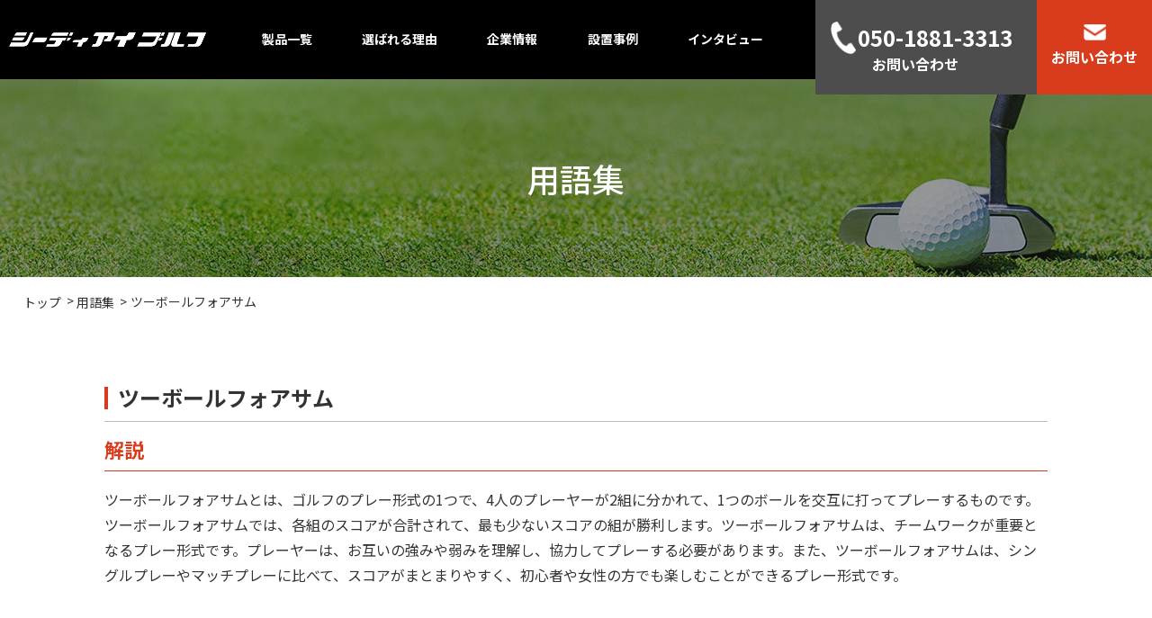

--- FILE ---
content_type: text/html; charset=UTF-8
request_url: https://cdi-golf.com/term/5157/
body_size: 14119
content:
<!DOCTYPE html>
<html lang="ja">
<head>
    <!-- Google Tag Manager -->
    <script>(function (w, d, s, l, i) {
        w[l] = w[l] || []; w[l].push({
          'gtm.start':
            new Date().getTime(), event: 'gtm.js'
        }); var f = d.getElementsByTagName(s)[0],
          j = d.createElement(s), dl = l != 'dataLayer' ? '&l=' + l : ''; j.async = true; j.src =
            'https://www.googletagmanager.com/gtm.js?id=' + i + dl; f.parentNode.insertBefore(j, f);
      })(window, document, 'script', 'dataLayer', 'GTM-PJBJL5W');</script>
    <!-- End Google Tag Manager -->
<meta http-equiv="Content-type" content="text/html; charset=utf-8" />
<meta name="viewport" content="width=1124">
<link rel="icon" href="/favicon.ico" type="image/vnd.microsoft.icon">
<link rel="shortcut icon" href="/favicon.ico" type="image/vnd.microsoft.icon">
<meta http-equiv="X-UA-Compatible" content="IE=edge">
<meta name="format-detection" content="telephone=no">
<title>ツーボールフォアサム - シーディアイゴルフ | インドアゴルフ、ゴルフ練習場各種施工・リニューアル</title>
	<style>img:is([sizes="auto" i], [sizes^="auto," i]) { contain-intrinsic-size: 3000px 1500px }</style>
	
		<!-- All in One SEO 4.8.8 - aioseo.com -->
	<meta name="description" content="シーディアイゴルフの用語集のツーボールフォアサムの記事ページです。ツーボールフォアサムとは、ゴルフのプレー形式の1つで、4人のプレーヤーが2組に分かれて、1つのボールを交互に打" />
	<meta name="robots" content="max-image-preview:large" />
	<link rel="canonical" href="https://cdi-golf.com/term/5157/" />
	<meta name="generator" content="All in One SEO (AIOSEO) 4.8.8" />
		<meta property="og:locale" content="ja_JP" />
		<meta property="og:site_name" content="シーディアイゴルフ" />
		<meta property="og:type" content="article" />
		<meta property="og:title" content="ツーボールフォアサム - シーディアイゴルフ | インドアゴルフ、ゴルフ練習場各種施工・リニューアル" />
		<meta property="og:description" content="シーディアイゴルフの用語集のツーボールフォアサムの記事ページです。ツーボールフォアサムとは、ゴルフのプレー形式の1つで、4人のプレーヤーが2組に分かれて、1つのボールを交互に打" />
		<meta property="og:url" content="https://cdi-golf.com/term/5157/" />
		<meta property="og:image" content="https://cdi-golf.com/wp-content/uploads/2023/12/ogp.png" />
		<meta property="og:image:secure_url" content="https://cdi-golf.com/wp-content/uploads/2023/12/ogp.png" />
		<meta property="og:image:width" content="1200" />
		<meta property="og:image:height" content="630" />
		<meta property="article:published_time" content="2023-10-18T07:52:42+00:00" />
		<meta property="article:modified_time" content="2023-10-18T07:52:42+00:00" />
		<meta name="twitter:card" content="summary_large_image" />
		<meta name="twitter:title" content="ツーボールフォアサム - シーディアイゴルフ | インドアゴルフ、ゴルフ練習場各種施工・リニューアル" />
		<meta name="twitter:description" content="シーディアイゴルフの用語集のツーボールフォアサムの記事ページです。ツーボールフォアサムとは、ゴルフのプレー形式の1つで、4人のプレーヤーが2組に分かれて、1つのボールを交互に打" />
		<meta name="twitter:image" content="https://cdi-golf.com/wp-content/uploads/2023/12/ogp.png" />
		<script type="application/ld+json" class="aioseo-schema">
			{"@context":"https:\/\/schema.org","@graph":[{"@type":"BreadcrumbList","@id":"https:\/\/cdi-golf.com\/term\/5157\/#breadcrumblist","itemListElement":[{"@type":"ListItem","@id":"https:\/\/cdi-golf.com#listItem","position":1,"name":"\u30db\u30fc\u30e0","item":"https:\/\/cdi-golf.com","nextItem":{"@type":"ListItem","@id":"https:\/\/cdi-golf.com\/term\/#listItem","name":"\u7528\u8a9e\u96c6"}},{"@type":"ListItem","@id":"https:\/\/cdi-golf.com\/term\/#listItem","position":2,"name":"\u7528\u8a9e\u96c6","item":"https:\/\/cdi-golf.com\/term\/","nextItem":{"@type":"ListItem","@id":"https:\/\/cdi-golf.com\/initials\/line-t\/#listItem","name":"\u305f\u884c"},"previousItem":{"@type":"ListItem","@id":"https:\/\/cdi-golf.com#listItem","name":"\u30db\u30fc\u30e0"}},{"@type":"ListItem","@id":"https:\/\/cdi-golf.com\/initials\/line-t\/#listItem","position":3,"name":"\u305f\u884c","item":"https:\/\/cdi-golf.com\/initials\/line-t\/","nextItem":{"@type":"ListItem","@id":"https:\/\/cdi-golf.com\/initials\/term-tu\/#listItem","name":"\u3064"},"previousItem":{"@type":"ListItem","@id":"https:\/\/cdi-golf.com\/term\/#listItem","name":"\u7528\u8a9e\u96c6"}},{"@type":"ListItem","@id":"https:\/\/cdi-golf.com\/initials\/term-tu\/#listItem","position":4,"name":"\u3064","item":"https:\/\/cdi-golf.com\/initials\/term-tu\/","nextItem":{"@type":"ListItem","@id":"https:\/\/cdi-golf.com\/term\/5157\/#listItem","name":"\u30c4\u30fc\u30dc\u30fc\u30eb\u30d5\u30a9\u30a2\u30b5\u30e0"},"previousItem":{"@type":"ListItem","@id":"https:\/\/cdi-golf.com\/initials\/line-t\/#listItem","name":"\u305f\u884c"}},{"@type":"ListItem","@id":"https:\/\/cdi-golf.com\/term\/5157\/#listItem","position":5,"name":"\u30c4\u30fc\u30dc\u30fc\u30eb\u30d5\u30a9\u30a2\u30b5\u30e0","previousItem":{"@type":"ListItem","@id":"https:\/\/cdi-golf.com\/initials\/term-tu\/#listItem","name":"\u3064"}}]},{"@type":"Organization","@id":"https:\/\/cdi-golf.com\/#organization","name":"\u30b7\u30fc\u30c7\u30a3\u30a2\u30a4\u30b4\u30eb\u30d5","url":"https:\/\/cdi-golf.com\/"},{"@type":"WebPage","@id":"https:\/\/cdi-golf.com\/term\/5157\/#webpage","url":"https:\/\/cdi-golf.com\/term\/5157\/","name":"\u30c4\u30fc\u30dc\u30fc\u30eb\u30d5\u30a9\u30a2\u30b5\u30e0 - \u30b7\u30fc\u30c7\u30a3\u30a2\u30a4\u30b4\u30eb\u30d5 | \u30a4\u30f3\u30c9\u30a2\u30b4\u30eb\u30d5\u3001\u30b4\u30eb\u30d5\u7df4\u7fd2\u5834\u5404\u7a2e\u65bd\u5de5\u30fb\u30ea\u30cb\u30e5\u30fc\u30a2\u30eb","description":"\u30b7\u30fc\u30c7\u30a3\u30a2\u30a4\u30b4\u30eb\u30d5\u306e\u7528\u8a9e\u96c6\u306e\u30c4\u30fc\u30dc\u30fc\u30eb\u30d5\u30a9\u30a2\u30b5\u30e0\u306e\u8a18\u4e8b\u30da\u30fc\u30b8\u3067\u3059\u3002\u30c4\u30fc\u30dc\u30fc\u30eb\u30d5\u30a9\u30a2\u30b5\u30e0\u3068\u306f\u3001\u30b4\u30eb\u30d5\u306e\u30d7\u30ec\u30fc\u5f62\u5f0f\u306e1\u3064\u3067\u30014\u4eba\u306e\u30d7\u30ec\u30fc\u30e4\u30fc\u304c2\u7d44\u306b\u5206\u304b\u308c\u3066\u30011\u3064\u306e\u30dc\u30fc\u30eb\u3092\u4ea4\u4e92\u306b\u6253","inLanguage":"ja","isPartOf":{"@id":"https:\/\/cdi-golf.com\/#website"},"breadcrumb":{"@id":"https:\/\/cdi-golf.com\/term\/5157\/#breadcrumblist"},"image":{"@type":"ImageObject","url":"https:\/\/cdi-golf.com\/wp-content\/uploads\/2023\/09\/img_thumbnail.png","@id":"https:\/\/cdi-golf.com\/term\/5157\/#mainImage","width":764,"height":572},"primaryImageOfPage":{"@id":"https:\/\/cdi-golf.com\/term\/5157\/#mainImage"},"datePublished":"2023-10-18T16:52:42+09:00","dateModified":"2023-10-18T16:52:42+09:00"},{"@type":"WebSite","@id":"https:\/\/cdi-golf.com\/#website","url":"https:\/\/cdi-golf.com\/","name":"\u30b7\u30fc\u30c7\u30a3\u30a2\u30a4\u30b4\u30eb\u30d5","inLanguage":"ja","publisher":{"@id":"https:\/\/cdi-golf.com\/#organization"}}]}
		</script>
		<!-- All in One SEO -->

<link rel="alternate" type="application/rss+xml" title="シーディアイゴルフ &raquo; フィード" href="https://cdi-golf.com/feed/" />
<link rel="alternate" type="application/rss+xml" title="シーディアイゴルフ &raquo; コメントフィード" href="https://cdi-golf.com/comments/feed/" />
<script type="text/javascript">
/* <![CDATA[ */
window._wpemojiSettings = {"baseUrl":"https:\/\/s.w.org\/images\/core\/emoji\/16.0.1\/72x72\/","ext":".png","svgUrl":"https:\/\/s.w.org\/images\/core\/emoji\/16.0.1\/svg\/","svgExt":".svg","source":{"concatemoji":"https:\/\/cdi-golf.com\/wp-includes\/js\/wp-emoji-release.min.js?ver=6.8.3"}};
/*! This file is auto-generated */
!function(s,n){var o,i,e;function c(e){try{var t={supportTests:e,timestamp:(new Date).valueOf()};sessionStorage.setItem(o,JSON.stringify(t))}catch(e){}}function p(e,t,n){e.clearRect(0,0,e.canvas.width,e.canvas.height),e.fillText(t,0,0);var t=new Uint32Array(e.getImageData(0,0,e.canvas.width,e.canvas.height).data),a=(e.clearRect(0,0,e.canvas.width,e.canvas.height),e.fillText(n,0,0),new Uint32Array(e.getImageData(0,0,e.canvas.width,e.canvas.height).data));return t.every(function(e,t){return e===a[t]})}function u(e,t){e.clearRect(0,0,e.canvas.width,e.canvas.height),e.fillText(t,0,0);for(var n=e.getImageData(16,16,1,1),a=0;a<n.data.length;a++)if(0!==n.data[a])return!1;return!0}function f(e,t,n,a){switch(t){case"flag":return n(e,"\ud83c\udff3\ufe0f\u200d\u26a7\ufe0f","\ud83c\udff3\ufe0f\u200b\u26a7\ufe0f")?!1:!n(e,"\ud83c\udde8\ud83c\uddf6","\ud83c\udde8\u200b\ud83c\uddf6")&&!n(e,"\ud83c\udff4\udb40\udc67\udb40\udc62\udb40\udc65\udb40\udc6e\udb40\udc67\udb40\udc7f","\ud83c\udff4\u200b\udb40\udc67\u200b\udb40\udc62\u200b\udb40\udc65\u200b\udb40\udc6e\u200b\udb40\udc67\u200b\udb40\udc7f");case"emoji":return!a(e,"\ud83e\udedf")}return!1}function g(e,t,n,a){var r="undefined"!=typeof WorkerGlobalScope&&self instanceof WorkerGlobalScope?new OffscreenCanvas(300,150):s.createElement("canvas"),o=r.getContext("2d",{willReadFrequently:!0}),i=(o.textBaseline="top",o.font="600 32px Arial",{});return e.forEach(function(e){i[e]=t(o,e,n,a)}),i}function t(e){var t=s.createElement("script");t.src=e,t.defer=!0,s.head.appendChild(t)}"undefined"!=typeof Promise&&(o="wpEmojiSettingsSupports",i=["flag","emoji"],n.supports={everything:!0,everythingExceptFlag:!0},e=new Promise(function(e){s.addEventListener("DOMContentLoaded",e,{once:!0})}),new Promise(function(t){var n=function(){try{var e=JSON.parse(sessionStorage.getItem(o));if("object"==typeof e&&"number"==typeof e.timestamp&&(new Date).valueOf()<e.timestamp+604800&&"object"==typeof e.supportTests)return e.supportTests}catch(e){}return null}();if(!n){if("undefined"!=typeof Worker&&"undefined"!=typeof OffscreenCanvas&&"undefined"!=typeof URL&&URL.createObjectURL&&"undefined"!=typeof Blob)try{var e="postMessage("+g.toString()+"("+[JSON.stringify(i),f.toString(),p.toString(),u.toString()].join(",")+"));",a=new Blob([e],{type:"text/javascript"}),r=new Worker(URL.createObjectURL(a),{name:"wpTestEmojiSupports"});return void(r.onmessage=function(e){c(n=e.data),r.terminate(),t(n)})}catch(e){}c(n=g(i,f,p,u))}t(n)}).then(function(e){for(var t in e)n.supports[t]=e[t],n.supports.everything=n.supports.everything&&n.supports[t],"flag"!==t&&(n.supports.everythingExceptFlag=n.supports.everythingExceptFlag&&n.supports[t]);n.supports.everythingExceptFlag=n.supports.everythingExceptFlag&&!n.supports.flag,n.DOMReady=!1,n.readyCallback=function(){n.DOMReady=!0}}).then(function(){return e}).then(function(){var e;n.supports.everything||(n.readyCallback(),(e=n.source||{}).concatemoji?t(e.concatemoji):e.wpemoji&&e.twemoji&&(t(e.twemoji),t(e.wpemoji)))}))}((window,document),window._wpemojiSettings);
/* ]]> */
</script>
<link rel='stylesheet' id='vkExUnit_common_style-css' href='https://cdi-golf.com/wp-content/plugins/vk-all-in-one-expansion-unit/assets/css/vkExUnit_style.css?ver=9.112.0.1' type='text/css' media='all' />
<style id='vkExUnit_common_style-inline-css' type='text/css'>
:root {--ver_page_top_button_url:url(https://cdi-golf.com/wp-content/plugins/vk-all-in-one-expansion-unit/assets/images/to-top-btn-icon.svg);}@font-face {font-weight: normal;font-style: normal;font-family: "vk_sns";src: url("https://cdi-golf.com/wp-content/plugins/vk-all-in-one-expansion-unit/inc/sns/icons/fonts/vk_sns.eot?-bq20cj");src: url("https://cdi-golf.com/wp-content/plugins/vk-all-in-one-expansion-unit/inc/sns/icons/fonts/vk_sns.eot?#iefix-bq20cj") format("embedded-opentype"),url("https://cdi-golf.com/wp-content/plugins/vk-all-in-one-expansion-unit/inc/sns/icons/fonts/vk_sns.woff?-bq20cj") format("woff"),url("https://cdi-golf.com/wp-content/plugins/vk-all-in-one-expansion-unit/inc/sns/icons/fonts/vk_sns.ttf?-bq20cj") format("truetype"),url("https://cdi-golf.com/wp-content/plugins/vk-all-in-one-expansion-unit/inc/sns/icons/fonts/vk_sns.svg?-bq20cj#vk_sns") format("svg");}
.veu_promotion-alert__content--text {border: 1px solid rgba(0,0,0,0.125);padding: 0.5em 1em;border-radius: var(--vk-size-radius);margin-bottom: var(--vk-margin-block-bottom);font-size: 0.875rem;}/* Alert Content部分に段落タグを入れた場合に最後の段落の余白を0にする */.veu_promotion-alert__content--text p:last-of-type{margin-bottom:0;margin-top: 0;}
</style>
<style id='wp-emoji-styles-inline-css' type='text/css'>

	img.wp-smiley, img.emoji {
		display: inline !important;
		border: none !important;
		box-shadow: none !important;
		height: 1em !important;
		width: 1em !important;
		margin: 0 0.07em !important;
		vertical-align: -0.1em !important;
		background: none !important;
		padding: 0 !important;
	}
</style>
<link rel='stylesheet' id='wp-block-library-css' href='https://cdi-golf.com/wp-includes/css/dist/block-library/style.min.css?ver=6.8.3' type='text/css' media='all' />
<style id='wp-block-library-inline-css' type='text/css'>
/* VK Color Palettes */:root{ --wp--preset--color--vk-color-primary:#d83c1d}/* --vk-color-primary is deprecated. */:root{ --vk-color-primary: var(--wp--preset--color--vk-color-primary);}:root{ --wp--preset--color--vk-color-primary-dark:#ad3017}/* --vk-color-primary-dark is deprecated. */:root{ --vk-color-primary-dark: var(--wp--preset--color--vk-color-primary-dark);}:root{ --wp--preset--color--vk-color-primary-vivid:#ee4220}/* --vk-color-primary-vivid is deprecated. */:root{ --vk-color-primary-vivid: var(--wp--preset--color--vk-color-primary-vivid);}
</style>
<style id='global-styles-inline-css' type='text/css'>
:root{--wp--preset--aspect-ratio--square: 1;--wp--preset--aspect-ratio--4-3: 4/3;--wp--preset--aspect-ratio--3-4: 3/4;--wp--preset--aspect-ratio--3-2: 3/2;--wp--preset--aspect-ratio--2-3: 2/3;--wp--preset--aspect-ratio--16-9: 16/9;--wp--preset--aspect-ratio--9-16: 9/16;--wp--preset--color--black: #000000;--wp--preset--color--cyan-bluish-gray: #abb8c3;--wp--preset--color--white: #ffffff;--wp--preset--color--pale-pink: #f78da7;--wp--preset--color--vivid-red: #cf2e2e;--wp--preset--color--luminous-vivid-orange: #ff6900;--wp--preset--color--luminous-vivid-amber: #fcb900;--wp--preset--color--light-green-cyan: #7bdcb5;--wp--preset--color--vivid-green-cyan: #00d084;--wp--preset--color--pale-cyan-blue: #8ed1fc;--wp--preset--color--vivid-cyan-blue: #0693e3;--wp--preset--color--vivid-purple: #9b51e0;--wp--preset--color--vk-color-primary: #d83c1d;--wp--preset--color--vk-color-primary-dark: #ad3017;--wp--preset--color--vk-color-primary-vivid: #ee4220;--wp--preset--gradient--vivid-cyan-blue-to-vivid-purple: linear-gradient(135deg,rgba(6,147,227,1) 0%,rgb(155,81,224) 100%);--wp--preset--gradient--light-green-cyan-to-vivid-green-cyan: linear-gradient(135deg,rgb(122,220,180) 0%,rgb(0,208,130) 100%);--wp--preset--gradient--luminous-vivid-amber-to-luminous-vivid-orange: linear-gradient(135deg,rgba(252,185,0,1) 0%,rgba(255,105,0,1) 100%);--wp--preset--gradient--luminous-vivid-orange-to-vivid-red: linear-gradient(135deg,rgba(255,105,0,1) 0%,rgb(207,46,46) 100%);--wp--preset--gradient--very-light-gray-to-cyan-bluish-gray: linear-gradient(135deg,rgb(238,238,238) 0%,rgb(169,184,195) 100%);--wp--preset--gradient--cool-to-warm-spectrum: linear-gradient(135deg,rgb(74,234,220) 0%,rgb(151,120,209) 20%,rgb(207,42,186) 40%,rgb(238,44,130) 60%,rgb(251,105,98) 80%,rgb(254,248,76) 100%);--wp--preset--gradient--blush-light-purple: linear-gradient(135deg,rgb(255,206,236) 0%,rgb(152,150,240) 100%);--wp--preset--gradient--blush-bordeaux: linear-gradient(135deg,rgb(254,205,165) 0%,rgb(254,45,45) 50%,rgb(107,0,62) 100%);--wp--preset--gradient--luminous-dusk: linear-gradient(135deg,rgb(255,203,112) 0%,rgb(199,81,192) 50%,rgb(65,88,208) 100%);--wp--preset--gradient--pale-ocean: linear-gradient(135deg,rgb(255,245,203) 0%,rgb(182,227,212) 50%,rgb(51,167,181) 100%);--wp--preset--gradient--electric-grass: linear-gradient(135deg,rgb(202,248,128) 0%,rgb(113,206,126) 100%);--wp--preset--gradient--midnight: linear-gradient(135deg,rgb(2,3,129) 0%,rgb(40,116,252) 100%);--wp--preset--gradient--vivid-green-cyan-to-vivid-cyan-blue: linear-gradient(135deg,rgba(0,208,132,1) 0%,rgba(6,147,227,1) 100%);--wp--preset--font-size--small: 0.875rem;--wp--preset--font-size--medium: 20px;--wp--preset--font-size--large: 1.5rem;--wp--preset--font-size--x-large: 42px;--wp--preset--font-size--regular: 1rem;--wp--preset--font-size--huge: 2.25rem;--wp--preset--spacing--20: 0.44rem;--wp--preset--spacing--30: var(--vk-margin-xs, 0.75rem);--wp--preset--spacing--40: var(--vk-margin-sm, 1.5rem);--wp--preset--spacing--50: var(--vk-margin-md, 2.4rem);--wp--preset--spacing--60: var(--vk-margin-lg, 4rem);--wp--preset--spacing--70: var(--vk-margin-xl, 6rem);--wp--preset--spacing--80: 5.06rem;--wp--preset--shadow--natural: 6px 6px 9px rgba(0, 0, 0, 0.2);--wp--preset--shadow--deep: 12px 12px 50px rgba(0, 0, 0, 0.4);--wp--preset--shadow--sharp: 6px 6px 0px rgba(0, 0, 0, 0.2);--wp--preset--shadow--outlined: 6px 6px 0px -3px rgba(255, 255, 255, 1), 6px 6px rgba(0, 0, 0, 1);--wp--preset--shadow--crisp: 6px 6px 0px rgba(0, 0, 0, 1);}:root { --wp--style--global--content-size: calc( var(--vk-width-container) - var(--vk-width-container-padding) * 2 );--wp--style--global--wide-size: calc( var(--vk-width-container) - var(--vk-width-container-padding) * 2 + ( 100vw - ( var(--vk-width-container) - var(--vk-width-container-padding) * 2 ) ) / 2 ); }:where(body) { margin: 0; }.wp-site-blocks > .alignleft { float: left; margin-right: 2em; }.wp-site-blocks > .alignright { float: right; margin-left: 2em; }.wp-site-blocks > .aligncenter { justify-content: center; margin-left: auto; margin-right: auto; }:where(.wp-site-blocks) > * { margin-block-start: 24px; margin-block-end: 0; }:where(.wp-site-blocks) > :first-child { margin-block-start: 0; }:where(.wp-site-blocks) > :last-child { margin-block-end: 0; }:root { --wp--style--block-gap: 24px; }:root :where(.is-layout-flow) > :first-child{margin-block-start: 0;}:root :where(.is-layout-flow) > :last-child{margin-block-end: 0;}:root :where(.is-layout-flow) > *{margin-block-start: 24px;margin-block-end: 0;}:root :where(.is-layout-constrained) > :first-child{margin-block-start: 0;}:root :where(.is-layout-constrained) > :last-child{margin-block-end: 0;}:root :where(.is-layout-constrained) > *{margin-block-start: 24px;margin-block-end: 0;}:root :where(.is-layout-flex){gap: 24px;}:root :where(.is-layout-grid){gap: 24px;}.is-layout-flow > .alignleft{float: left;margin-inline-start: 0;margin-inline-end: 2em;}.is-layout-flow > .alignright{float: right;margin-inline-start: 2em;margin-inline-end: 0;}.is-layout-flow > .aligncenter{margin-left: auto !important;margin-right: auto !important;}.is-layout-constrained > .alignleft{float: left;margin-inline-start: 0;margin-inline-end: 2em;}.is-layout-constrained > .alignright{float: right;margin-inline-start: 2em;margin-inline-end: 0;}.is-layout-constrained > .aligncenter{margin-left: auto !important;margin-right: auto !important;}.is-layout-constrained > :where(:not(.alignleft):not(.alignright):not(.alignfull)){max-width: var(--wp--style--global--content-size);margin-left: auto !important;margin-right: auto !important;}.is-layout-constrained > .alignwide{max-width: var(--wp--style--global--wide-size);}body .is-layout-flex{display: flex;}.is-layout-flex{flex-wrap: wrap;align-items: center;}.is-layout-flex > :is(*, div){margin: 0;}body .is-layout-grid{display: grid;}.is-layout-grid > :is(*, div){margin: 0;}body{padding-top: 0px;padding-right: 0px;padding-bottom: 0px;padding-left: 0px;}a:where(:not(.wp-element-button)){text-decoration: underline;}:root :where(.wp-element-button, .wp-block-button__link){background-color: #32373c;border-width: 0;color: #fff;font-family: inherit;font-size: inherit;line-height: inherit;padding: calc(0.667em + 2px) calc(1.333em + 2px);text-decoration: none;}.has-black-color{color: var(--wp--preset--color--black) !important;}.has-cyan-bluish-gray-color{color: var(--wp--preset--color--cyan-bluish-gray) !important;}.has-white-color{color: var(--wp--preset--color--white) !important;}.has-pale-pink-color{color: var(--wp--preset--color--pale-pink) !important;}.has-vivid-red-color{color: var(--wp--preset--color--vivid-red) !important;}.has-luminous-vivid-orange-color{color: var(--wp--preset--color--luminous-vivid-orange) !important;}.has-luminous-vivid-amber-color{color: var(--wp--preset--color--luminous-vivid-amber) !important;}.has-light-green-cyan-color{color: var(--wp--preset--color--light-green-cyan) !important;}.has-vivid-green-cyan-color{color: var(--wp--preset--color--vivid-green-cyan) !important;}.has-pale-cyan-blue-color{color: var(--wp--preset--color--pale-cyan-blue) !important;}.has-vivid-cyan-blue-color{color: var(--wp--preset--color--vivid-cyan-blue) !important;}.has-vivid-purple-color{color: var(--wp--preset--color--vivid-purple) !important;}.has-vk-color-primary-color{color: var(--wp--preset--color--vk-color-primary) !important;}.has-vk-color-primary-dark-color{color: var(--wp--preset--color--vk-color-primary-dark) !important;}.has-vk-color-primary-vivid-color{color: var(--wp--preset--color--vk-color-primary-vivid) !important;}.has-black-background-color{background-color: var(--wp--preset--color--black) !important;}.has-cyan-bluish-gray-background-color{background-color: var(--wp--preset--color--cyan-bluish-gray) !important;}.has-white-background-color{background-color: var(--wp--preset--color--white) !important;}.has-pale-pink-background-color{background-color: var(--wp--preset--color--pale-pink) !important;}.has-vivid-red-background-color{background-color: var(--wp--preset--color--vivid-red) !important;}.has-luminous-vivid-orange-background-color{background-color: var(--wp--preset--color--luminous-vivid-orange) !important;}.has-luminous-vivid-amber-background-color{background-color: var(--wp--preset--color--luminous-vivid-amber) !important;}.has-light-green-cyan-background-color{background-color: var(--wp--preset--color--light-green-cyan) !important;}.has-vivid-green-cyan-background-color{background-color: var(--wp--preset--color--vivid-green-cyan) !important;}.has-pale-cyan-blue-background-color{background-color: var(--wp--preset--color--pale-cyan-blue) !important;}.has-vivid-cyan-blue-background-color{background-color: var(--wp--preset--color--vivid-cyan-blue) !important;}.has-vivid-purple-background-color{background-color: var(--wp--preset--color--vivid-purple) !important;}.has-vk-color-primary-background-color{background-color: var(--wp--preset--color--vk-color-primary) !important;}.has-vk-color-primary-dark-background-color{background-color: var(--wp--preset--color--vk-color-primary-dark) !important;}.has-vk-color-primary-vivid-background-color{background-color: var(--wp--preset--color--vk-color-primary-vivid) !important;}.has-black-border-color{border-color: var(--wp--preset--color--black) !important;}.has-cyan-bluish-gray-border-color{border-color: var(--wp--preset--color--cyan-bluish-gray) !important;}.has-white-border-color{border-color: var(--wp--preset--color--white) !important;}.has-pale-pink-border-color{border-color: var(--wp--preset--color--pale-pink) !important;}.has-vivid-red-border-color{border-color: var(--wp--preset--color--vivid-red) !important;}.has-luminous-vivid-orange-border-color{border-color: var(--wp--preset--color--luminous-vivid-orange) !important;}.has-luminous-vivid-amber-border-color{border-color: var(--wp--preset--color--luminous-vivid-amber) !important;}.has-light-green-cyan-border-color{border-color: var(--wp--preset--color--light-green-cyan) !important;}.has-vivid-green-cyan-border-color{border-color: var(--wp--preset--color--vivid-green-cyan) !important;}.has-pale-cyan-blue-border-color{border-color: var(--wp--preset--color--pale-cyan-blue) !important;}.has-vivid-cyan-blue-border-color{border-color: var(--wp--preset--color--vivid-cyan-blue) !important;}.has-vivid-purple-border-color{border-color: var(--wp--preset--color--vivid-purple) !important;}.has-vk-color-primary-border-color{border-color: var(--wp--preset--color--vk-color-primary) !important;}.has-vk-color-primary-dark-border-color{border-color: var(--wp--preset--color--vk-color-primary-dark) !important;}.has-vk-color-primary-vivid-border-color{border-color: var(--wp--preset--color--vk-color-primary-vivid) !important;}.has-vivid-cyan-blue-to-vivid-purple-gradient-background{background: var(--wp--preset--gradient--vivid-cyan-blue-to-vivid-purple) !important;}.has-light-green-cyan-to-vivid-green-cyan-gradient-background{background: var(--wp--preset--gradient--light-green-cyan-to-vivid-green-cyan) !important;}.has-luminous-vivid-amber-to-luminous-vivid-orange-gradient-background{background: var(--wp--preset--gradient--luminous-vivid-amber-to-luminous-vivid-orange) !important;}.has-luminous-vivid-orange-to-vivid-red-gradient-background{background: var(--wp--preset--gradient--luminous-vivid-orange-to-vivid-red) !important;}.has-very-light-gray-to-cyan-bluish-gray-gradient-background{background: var(--wp--preset--gradient--very-light-gray-to-cyan-bluish-gray) !important;}.has-cool-to-warm-spectrum-gradient-background{background: var(--wp--preset--gradient--cool-to-warm-spectrum) !important;}.has-blush-light-purple-gradient-background{background: var(--wp--preset--gradient--blush-light-purple) !important;}.has-blush-bordeaux-gradient-background{background: var(--wp--preset--gradient--blush-bordeaux) !important;}.has-luminous-dusk-gradient-background{background: var(--wp--preset--gradient--luminous-dusk) !important;}.has-pale-ocean-gradient-background{background: var(--wp--preset--gradient--pale-ocean) !important;}.has-electric-grass-gradient-background{background: var(--wp--preset--gradient--electric-grass) !important;}.has-midnight-gradient-background{background: var(--wp--preset--gradient--midnight) !important;}.has-vivid-green-cyan-to-vivid-cyan-blue-gradient-background{background: var(--wp--preset--gradient--vivid-green-cyan-to-vivid-cyan-blue) !important;}.has-small-font-size{font-size: var(--wp--preset--font-size--small) !important;}.has-medium-font-size{font-size: var(--wp--preset--font-size--medium) !important;}.has-large-font-size{font-size: var(--wp--preset--font-size--large) !important;}.has-x-large-font-size{font-size: var(--wp--preset--font-size--x-large) !important;}.has-regular-font-size{font-size: var(--wp--preset--font-size--regular) !important;}.has-huge-font-size{font-size: var(--wp--preset--font-size--huge) !important;}
:root :where(.wp-block-pullquote){font-size: 1.5em;line-height: 1.6;}
</style>
<link rel='stylesheet' id='vk-swiper-style-css' href='https://cdi-golf.com/wp-content/plugins/vk-blocks/vendor/vektor-inc/vk-swiper/src/assets/css/swiper-bundle.min.css?ver=11.0.2' type='text/css' media='all' />
<link rel='stylesheet' id='lightning-common-style-css' href='https://cdi-golf.com/wp-content/themes/lightning/_g3/assets/css/style-theme-json.css?ver=15.32.0' type='text/css' media='all' />
<style id='lightning-common-style-inline-css' type='text/css'>
/* Lightning */:root {--vk-color-primary:#d83c1d;--vk-color-primary-dark:#ad3017;--vk-color-primary-vivid:#ee4220;--g_nav_main_acc_icon_open_url:url(https://cdi-golf.com/wp-content/themes/lightning/_g3/inc/vk-mobile-nav/package/images/vk-menu-acc-icon-open-black.svg);--g_nav_main_acc_icon_close_url: url(https://cdi-golf.com/wp-content/themes/lightning/_g3/inc/vk-mobile-nav/package/images/vk-menu-close-black.svg);--g_nav_sub_acc_icon_open_url: url(https://cdi-golf.com/wp-content/themes/lightning/_g3/inc/vk-mobile-nav/package/images/vk-menu-acc-icon-open-white.svg);--g_nav_sub_acc_icon_close_url: url(https://cdi-golf.com/wp-content/themes/lightning/_g3/inc/vk-mobile-nav/package/images/vk-menu-close-white.svg);}
:root{--swiper-navigation-color: #fff;}
/* vk-mobile-nav */:root {--vk-mobile-nav-menu-btn-bg-src: url("https://cdi-golf.com/wp-content/themes/lightning/_g3/inc/vk-mobile-nav/package/images/vk-menu-btn-black.svg");--vk-mobile-nav-menu-btn-close-bg-src: url("https://cdi-golf.com/wp-content/themes/lightning/_g3/inc/vk-mobile-nav/package/images/vk-menu-close-black.svg");--vk-menu-acc-icon-open-black-bg-src: url("https://cdi-golf.com/wp-content/themes/lightning/_g3/inc/vk-mobile-nav/package/images/vk-menu-acc-icon-open-black.svg");--vk-menu-acc-icon-open-white-bg-src: url("https://cdi-golf.com/wp-content/themes/lightning/_g3/inc/vk-mobile-nav/package/images/vk-menu-acc-icon-open-white.svg");--vk-menu-acc-icon-close-black-bg-src: url("https://cdi-golf.com/wp-content/themes/lightning/_g3/inc/vk-mobile-nav/package/images/vk-menu-close-black.svg");--vk-menu-acc-icon-close-white-bg-src: url("https://cdi-golf.com/wp-content/themes/lightning/_g3/inc/vk-mobile-nav/package/images/vk-menu-close-white.svg");}
</style>
<link rel='stylesheet' id='lightning-design-style-css' href='https://cdi-golf.com/wp-content/themes/lightning/_g3/design-skin/plain/css/style.css?ver=15.32.0' type='text/css' media='all' />
<style id='lightning-design-style-inline-css' type='text/css'>
.tagcloud a:before { font-family: "Font Awesome 5 Free";content: "\f02b";font-weight: bold; }
</style>
<link rel='stylesheet' id='vk-blog-card-css' href='https://cdi-golf.com/wp-content/themes/lightning/_g3/inc/vk-wp-oembed-blog-card/package/css/blog-card.css?ver=6.8.3' type='text/css' media='all' />
<link rel='stylesheet' id='vk-blocks-build-css-css' href='https://cdi-golf.com/wp-content/plugins/vk-blocks/build/block-build.css?ver=1.113.0.1' type='text/css' media='all' />
<style id='vk-blocks-build-css-inline-css' type='text/css'>
:root {--vk_flow-arrow: url(https://cdi-golf.com/wp-content/plugins/vk-blocks/inc/vk-blocks/images/arrow_bottom.svg);--vk_image-mask-circle: url(https://cdi-golf.com/wp-content/plugins/vk-blocks/inc/vk-blocks/images/circle.svg);--vk_image-mask-wave01: url(https://cdi-golf.com/wp-content/plugins/vk-blocks/inc/vk-blocks/images/wave01.svg);--vk_image-mask-wave02: url(https://cdi-golf.com/wp-content/plugins/vk-blocks/inc/vk-blocks/images/wave02.svg);--vk_image-mask-wave03: url(https://cdi-golf.com/wp-content/plugins/vk-blocks/inc/vk-blocks/images/wave03.svg);--vk_image-mask-wave04: url(https://cdi-golf.com/wp-content/plugins/vk-blocks/inc/vk-blocks/images/wave04.svg);}

	:root {

		--vk-balloon-border-width:1px;

		--vk-balloon-speech-offset:-12px;
	}
	
</style>
<link rel='stylesheet' id='lightning-theme-style-css' href='https://cdi-golf.com/wp-content/themes/lightning-child/style.css?ver=15.32.0' type='text/css' media='all' />
<link rel='stylesheet' id='vk-font-awesome-css' href='https://cdi-golf.com/wp-content/themes/lightning/vendor/vektor-inc/font-awesome-versions/src/versions/6/css/all.min.css?ver=6.6.0' type='text/css' media='all' />
<link rel="https://api.w.org/" href="https://cdi-golf.com/wp-json/" /><link rel="alternate" title="JSON" type="application/json" href="https://cdi-golf.com/wp-json/wp/v2/term/5157" /><link rel="EditURI" type="application/rsd+xml" title="RSD" href="https://cdi-golf.com/xmlrpc.php?rsd" />
<meta name="generator" content="WordPress 6.8.3" />
<link rel='shortlink' href='https://cdi-golf.com/?p=5157' />
<link rel="alternate" title="oEmbed (JSON)" type="application/json+oembed" href="https://cdi-golf.com/wp-json/oembed/1.0/embed?url=https%3A%2F%2Fcdi-golf.com%2Fterm%2F5157%2F" />
<link rel="alternate" title="oEmbed (XML)" type="text/xml+oembed" href="https://cdi-golf.com/wp-json/oembed/1.0/embed?url=https%3A%2F%2Fcdi-golf.com%2Fterm%2F5157%2F&#038;format=xml" />
		<style type="text/css" id="wp-custom-css">
			.catalog_contact-form__inner
{
    margin-bottom: 20px;
}

.catalog_contact-form__label
{
    display: flex;
    margin-bottom: 10px;
}
.catalog_contact-form__txt
{
    font-weight: bold;
}

.cotalog_contact-required
{
margin-left: 10px;
  padding: 2px 6px;
  border-radius: 3px;
  font-size: 12px;
  font-weight: bold;
  color: #fff;
  background-color: #166ab5;
}

.catalog_bt
{
    display: flex;
    justify-content: center;
    margin-top: 4em;
}

.catalog_bt .catalog_bt--confirm, .catalog_bt .catalog_bt--send
{
    position: relative;
    display: flex;
    max-width: 278px;
    width: 100%;
    border: solid 1px #151515;
    border-radius: 10px;
    color: #fff;
    background: #151515;
    font-size: 1.25rem;
    padding: 10px;
    min-height: 3.5em;
    align-items: center;
    justify-content: center;
    text-decoration: none;
    overflow: hidden;
    margin: 0 1% 2px;
    transition: transform .4s;
    z-index: 0;
    font-family: 'Noto Sans JP', "游ゴシック Medium", "Yu Gothic Medium", "游ゴシック体", "Yu Gothic", YuGothic, 'ヒラギノ角ゴシック Pro', 'Hiragino Kaku Gothic Pro', メイリオ, Meiryo, 'ＭＳ Ｐゴシック', 'MS PGothic', sans-serif;
}

.catalog_bt .catalog_bt--back
{
    position: relative;
    display: flex;
    max-width: 278px;
    width: 100%;
    border: solid 1px #151515;
    border-radius: 10px;
    color: #151515;
    background: #fff;
    font-size: 1.25rem;
    padding: 10px;
    min-height: 3.5em;
    align-items: center;
    justify-content: center;
    text-decoration: none;
    overflow: hidden;
    margin: 0 1% 2px;
    transition: transform .4s;
    z-index: 0;
    font-family: 'Noto Sans JP', "游ゴシック Medium", "Yu Gothic Medium", "游ゴシック体", "Yu Gothic", YuGothic, 'ヒラギノ角ゴシック Pro', 'Hiragino Kaku Gothic Pro', メイリオ, Meiryo, 'ＭＳ Ｐゴシック', 'MS PGothic', sans-serif; 
}

.catalog_bt .catalog_bt--back .catalog_back
{
    color: #151515;
}

.page-id-8134 .catalog_bt .catalog_bt--back, .page-id-8134 .catalog_bt .catalog_bt--send, .page-id-8143 .catalog_bt .catalog_bt--confirm
{
    display: none;
}

.catalog_bt .catalog_bt--back input, .catalog_bt .catalog_bt--send input, .catalog_bt .catalog_bt--confirm input
{
    background-color: transparent;
    border-style: none;
}


@media (max-width: 768px) {
.catalog_txtarea img
{
	max-width: 100% !important;
}
}


		</style>
		<!-- [ VK All in One Expansion Unit Article Structure Data ] --><script type="application/ld+json">{"@context":"https://schema.org/","@type":"Article","headline":"ツーボールフォアサム","image":"https://cdi-golf.com/wp-content/uploads/2023/09/img_thumbnail-320x180.png","datePublished":"2023-10-18T16:52:42+09:00","dateModified":"2023-10-18T16:52:42+09:00","author":{"@type":"","name":"wpmaster","url":"https://cdi-golf.com/","sameAs":""}}</script><!-- [ / VK All in One Expansion Unit Article Structure Data ] --><link rel="stylesheet" type="text/css" href="https://cdi-golf.com/css/common.css" media="all" />
<link rel="stylesheet" type="text/css" href="https://cdi-golf.com/css/base.css" media="all" />
<link rel="stylesheet" type="text/css" href="https://cdi-golf.com/css/module.css" media="all" />
<link rel="stylesheet" type="text/css" href="https://cdi-golf.com/css/page.css" media="all" />
<link rel="stylesheet" type="text/css" href="https://cdi-golf.com/css/print.css" media="print" />
<link rel="stylesheet" type="text/css" href="https://cdi-golf.com/css/animation.css" media="all" />
  <!-- 追加css -->
<link rel="stylesheet" type="text/css" href="https://cdi-golf.com/css/addition.css" media="all" />

<script src="https://cdi-golf.com/js/jquery.js"></script>
<script src="https://cdi-golf.com/js/jquery.inview.js"></script>
<script src="https://cdi-golf.com/js/jquery.matchHeight.js"></script>
<script src="https://cdi-golf.com/js/common.js"></script>
<link rel="preconnect" href="https://fonts.googleapis.com">
<link rel="preconnect" href="https://fonts.gstatic.com" crossorigin>
<link href="https://fonts.googleapis.com/css2?family=Noto+Sans+JP:wght@400;500;700;900&display=swap" rel="stylesheet">
<link href="https://fonts.googleapis.com/css2?family=Oswald:wght@400;500;600;700&display=swap" rel="stylesheet">
  <link href="https://fonts.googleapis.com/icon?family=Material+Icons" rel="stylesheet">
<!-- custom area -->
<!-- custom area -->
	
<!-- Begin Mieruca Embed Code -->
<script type="text/javascript" id="mierucajs">
window.__fid = window.__fid || [];__fid.push([712235815]);
(function() {
function mieruca(){if(typeof window.__fjsld != "undefined") return; window.__fjsld = 1; var fjs = document.createElement('script'); fjs.type = 'text/javascript'; fjs.async = true; fjs.id = "fjssync"; var timestamp = new Date;fjs.src = ('https:' == document.location.protocol ? 'https' : 'http') + '://hm.mieru-ca.com/service/js/mieruca-hm.js?v='+ timestamp.getTime(); var x = document.getElementsByTagName('script')[0]; x.parentNode.insertBefore(fjs, x); };
setTimeout(mieruca, 500); document.readyState != "complete" ? (window.attachEvent ? window.attachEvent("onload", mieruca) : window.addEventListener("load", mieruca, false)) : mieruca();
})();
</script>
<!-- End Mieruca Embed Code -->	
	
<!-- Ptengine Tag -->
<script src="https://js.ptengine.jp/2f45tt07.js"></script>
<!-- End Ptengine Tag -->
</head>
<body id="top" class="wp-singular term-template-default single single-term postid-5157 wp-embed-responsive wp-theme-lightning wp-child-theme-lightning-child vk-blocks sidebar-fix sidebar-fix-priority-top device-pc fa_v6_css post-name-5157 tax-initials initials-term-tu post-type-term">
    <!-- Google Tag Manager (noscript) -->
    <noscript><iframe src="https://www.googletagmanager.com/ns.html?id=GTM-PJBJL5W" height="0" width="0" style="display:none;visibility:hidden"></iframe></noscript>
    <!-- End Google Tag Manager (noscript) -->
    
        <!-- スマホ用固定（テキストボタン横並び） -->
    <div class="fixed-buttons__sp">
      <a href="tel:05018813313" class="fixed-buttons__btn fixed-buttons__btn--tel">
        <span class="material-icons">phone_android</span>お電話
      </a>
      <a href="https://cdi-golf.com/contact/" class="fixed-buttons__btn fixed-buttons__btn--contact">
        <span class="material-icons">mail</span>メール
      </a>
    </div>
    <!-- スマホ用固定（テキストボタン横並び） -->
    

<header id="fix_menu">
    <div class="menu_bottom block_link fix">
        <div class="head_col">
            <div class="menu_top">
                                <div id="site_ttl">
                    <a href="https://cdi-golf.com/"><img src="https://cdi-golf.com/img/common/logo.png"
                            alt="シーディアイゴルフ"></a>
                </div>
                            </div>
            <div class="menu_fix">
                <div class="drop_menu">
                    <input type="checkbox" id="switch">
                    <label for="switch"><b><span></span></b></label>
                    <nav id="NavWrap">
                        <ul>
                            <li class="display_sp drop_wrap">
                                <p>
                                    <span>シミュレーションゴルフ</span><i></i>
                                </p>
                                <ul>
                                    <li class="display_sp sm-menu">
                                        <a href="https://cdi-golf.com/simulation/"><span>シミュレーションゴルフトップ</span></a>
                                    </li>
                                    <li class="display_sp sm-menu">
                                        <a
                                            href="https://cdi-golf.com/simulation/swingnaviace/"><span>スイングナビエース</span></a>
                                    </li>
                                    <li class="display_sp sm-menu">
                                        <a href="https://cdi-golf.com/simulation/golfzon/"><span>GOLFZON</span></a>
                                    </li>
                                    <li class="display_sp sm-menu">
                                        <a href="https://cdi-golf.com/simulation/uneekor-eye-xo/"><span>UNEEKOR EYE
                                                XO</span></a>
                                    </li>
                                    <li class="display_sp sm-menu">
                                        <a href="https://cdi-golf.com/simulation/uneekor-eye-mini/"><span>NEEKOR
                                                EYE
                                                MINI</span></a>
                                    </li>
                                    <li class="display_sp sm-menu">
                                        <a href=" https://cdi-golf.com/simulation/eye-mini-lite/"><span>UNEEKOR EYE
                                                MINI
                                                LITE</span></a>
                                    </li>
                                </ul>
                            </li>


                            <li class="drop_wrap">
                                <p><span>製品一覧</span></p><i></i>
                                <ul>
                                    <li class="display_pc">
                                        <a href="https://cdi-golf.com/simulation/"><span>シミュレーションゴルフ</span></a>
                                    </li>
                                    <li>
                                        <a
                                            href="https://cdi-golf.com/swingnaviSWN5000/"><span>スイング解析機（スイングナビ）</span></a>
                                    </li>
                                    <li><a href="https://cdi-golf.com/teeup/"><span>ティーアップ機</span></a></li>
                                    <li><a href="https://cdi-golf.com/batting-boxpartition/"><span>打席仕切り</span></a>
                                    </li>
                                    <li><a href="https://cdi-golf.com/batting-table/"><span>打席テーブルセット</span></a>
                                    </li>
                                    <li><a href="https://cdi-golf.com/equipment-fairway/"><span>フェアウェイ備品</span></a>
                                    </li>
                                    <li><a href="https://cdi-golf.com/equipment-batting/"><span>打席備品</span></a>
                                    </li>
                                    <li><a href="https://cdi-golf.com/batting-mat/"><span>打席マット</span></a></li>
                                    <li><a href="https://cdi-golf.com/conveyer/"><span>送球コンベア</span></a></li>
                                    <li><a href="https://cdi-golf.com/ball-washing/"><span>ゴルフボール洗浄機</span></a>
                                    </li>
                                    <li><a
                                            href="https://cdi-golf.com/ball-automatic-lending/"><span>ゴルフボール自動貸出機</span></a>
                                    </li>
                                    <li><a href="https://cdi-golf.com/machine/"><span>ゴルフボール集球機</span></a></li>
                                    <li><a href="https://cdi-golf.com/front-system/"><span>フロントシステム</span></a></li>
                                    <li><a href="https://cdi-golf.com/fairway/"><span>ゴルフ用人工芝</span></a></li>
                                    <li><a href="https://cdi-golf.com/net/"><span>ゴルフ用防球ネット</span></a></li>
                                    <li><a href="https://cdi-golf.com/tilecarpet/"><span>タイルカーペット</span></a></li>
                                    <li><a href="https://cdi-golf.com/lighting/"><span>ゴルフ用ナイター照明（LED照明）</span></a>
                                    </li>
                                    <li><a href="https://cdi-golf.com/tower/"><span>防球タワー</span></a></li>
                                    <li><a href="https://cdi-golf.com/mist/"><span>ミストシステム</span></a></li>
                                    <li><a href="https://cdi-golf.com/smoking/"><span>喫煙ブース</span></a></li>
                                    <li><a href="https://cdi-golf.com/painting/"><span>ゴルフ練習場の鉄塔塗装</span></a></li>
                                </ul>
                            </li>
                            <li><a href="https://cdi-golf.com/reason/"><span>選ばれる理由</span></a></li>
                            <li><a href="https://www.cdi.jpn.com/" target="_blank" rel="noopener"><span>企業情報</span></a>
                            </li>
                            <li><a href="https://cdi-golf.com/example/"><span>設置事例</span></a></li>
                            <li><a href="https://cdi-golf.com/interview/"><span>インタビュー</span></a></li>
                            <li class="display_sp">
                                <a href="https://cdi-golf.com/movie/"><span>動画コンテンツ</span></a>
                            </li>
                            <li class="display_sp">
                                <a href="https://cdi-golf.com/topics/"><span>トピックス</span></a>
                            </li>
                            <li class="display_sp">
                                <a href="https://cdi-golf.com/after-service/"><span>アフターサービス</span></a>
                            </li>
                            <li class="display_sp"><a href="https://cdi-golf.com/column/"><span>コラム</span></a></li>
                            <li class="display_sp"><a href="https://cdi-golf.com/faq/"><span>Q &amp; A</span></a>
                            </li>
                            <li class="display_sp"><a href="https://cdi-golf.com/term/"><span>用語集</span></a></li>

                            <li class="display_sp">
                                <a
                                    href="https://cdi-golf.com/indoor-construction/"><span>インドアゴルフ施工・リニューアル</span></a>
                            </li>
                            <li class="display_sp"><a
                                    href="https://cdi-golf.com/course-construction/"><span>ゴルフ場施工・リニューアル</span></a>
                            </li>
                            <li class="display_sp"><a
                                    href="https://cdi-golf.com/training-construction/"><span>ゴルフ練習場施工・リニューアル</span></a>
                            </li>
                        </ul>
                    </nav>
                </div>
            </div>
        </div>
        <ul class="right_menu">
            <li class="head_tel"><a href="tel:05018813313"><span class="tel_number">050-1881-3313<br><span
                            class="text">お問い合わせ</span></span></a></li>
            <li class="head_contact"><a href="https://cdi-golf.com/contact/"><span>お問い合わせ</span></a></li>
        </ul>
    </div>
</header><main class="single_term">
	<div class="title_wrap">
		<div class="sitewrap">
			<div class="title_box">
				<p class="title">
					<span>用語集</span>
				</p>
			</div>
		</div>
	</div>
	<div class="detail_wrap">
		<div class="sitewrap">
			<div id="pan" class="breadcrumbs" typeof="BreadcrumbList" vocab="https://schema.org/">
  <ul>
    <!-- Breadcrumb NavXT 7.4.1 -->
<li><a property="item" typeof="WebPage" title="トップへ移動する" href="https://cdi-golf.com" class="home" ><span property="name">トップ</span></a><meta property="position" content="1"></li><li><a property="item" typeof="WebPage" title="Go to 用語集." href="https://cdi-golf.com/term/" class="archive post-term-archive" ><span property="name">用語集</span></a><meta property="position" content="2"></li><li><span property="name" class="post post-term current-item">ツーボールフォアサム</span><meta property="url" content="https://cdi-golf.com/term/5157/"><meta property="position" content="3"></li>  </ul>
</div>
			<div class="single_title_box">
				<h1 class="single_title">ツーボールフォアサム</h1>
				<p class="term_explanation">解説</p>
			<div class="edit_wrap">
				
<p>ツーボールフォアサムとは、ゴルフのプレー形式の1つで、4人のプレーヤーが2組に分かれて、1つのボールを交互に打ってプレーするものです。ツーボールフォアサムでは、各組のスコアが合計されて、最も少ないスコアの組が勝利します。ツーボールフォアサムは、チームワークが重要となるプレー形式です。プレーヤーは、お互いの強みや弱みを理解し、協力してプレーする必要があります。また、ツーボールフォアサムは、シングルプレーやマッチプレーに比べて、スコアがまとまりやすく、初心者や女性の方でも楽しむことができるプレー形式です。</p>
			</div>
			<div class="bace_btn01"><a href="../"><span>用語集一覧に戻る</span></a></div>
		</div>
	</div>
</main>
<aside id="top_link"><a id="pageTop" href="javascript:void(0)"><img src="https://cdi-golf.com/img/common/btn_pagetop.png" alt="TOPへ" class="scale"></a></aside>
<footer>
	<div class="sitewrap fix">
		<div class="foot_center">
			<div class="accordion_sp display_sp">
				<dl class="foot_list service">
					<dt>
						<p><span>製品一覧</span></p>
					</dt>
					<dd>
						<ul>
							<li><a href="https://cdi-golf.com/simulation/"><span>シミュレーションゴルフ</span></a></li>
              <li><a href="https://cdi-golf.com/swingnaviSWN5000/"><span>スイング解析機（スイングナビ）</span></a></li>
              <li><a href="https://cdi-golf.com/teeup/"><span>ティーアップ機</span></a></li>
              <li><a href="https://cdi-golf.com/batting-boxpartition/"><span>打席仕切り</span></a></li>
              <li><a href="https://cdi-golf.com/batting-table/"><span>打席テーブルセット</span></a></li>
              <li><a href="https://cdi-golf.com/equipment-fairway/"><span>フェアウェイ備品</span></a></li>
              <li><a href="https://cdi-golf.com/equipment-batting/"><span>打席備品</span></a></li>
              <li><a href="https://cdi-golf.com/batting-mat/"><span>打席マット</span></a></li>
              <li><a href="https://cdi-golf.com/conveyer/"><span>送球コンベア</span></a></li>
              <li><a href="https://cdi-golf.com/ball-washing/"><span>ゴルフボール洗浄機</span></a></li>
              <li><a href="https://cdi-golf.com/ball-automatic-lending/"><span>ゴルフボール自動貸出機</span></a></li>
              <li><a href="https://cdi-golf.com/machine/"><span>ゴルフボール集球機</span></a></li>
              <li><a href="https://cdi-golf.com/front-system/"><span>フロントシステム</span></a></li>
              <li><a href="https://cdi-golf.com/fairway/"><span>ゴルフ用人工芝</span></a></li>
              <li><a href="https://cdi-golf.com/net/"><span>ゴルフ用防球ネット</span></a></li>
              <li><a href="https://cdi-golf.com/tilecarpet/"><span>タイルカーペット</span></a></li>
              <li><a href="https://cdi-golf.com/lighting/"><span>ゴルフ用ナイター照明（LED照明）</span></a></li>
              <li><a href="https://cdi-golf.com/tower/"><span>防球タワー</span></a></li>
              <li><a href="https://cdi-golf.com/mist/"><span>ミストシステム</span></a></li>
              <li><a href="https://cdi-golf.com/smoking/"><span>喫煙ブース</span></a></li>
              <li><a href="https://cdi-golf.com/painting/"><span>ゴルフ練習場の鉄塔塗装</span></a></li>
						</ul>
					</dd>
				</dl>
			</div>
			<dl class="foot_list">
				<dt><a href="https://cdi-golf.com/reason/"><span>選ばれる理由</span></a></dt>
				<div class="accordion_sp renewal display_pc">
					<dl>
						<dt class="display_sp">
							<p>施工・リニューアル</p>
						</dt>
            <dd><a href="https://cdi-golf.com/indoor-construction/"><span>インドアゴルフ施工・<br class="display_pc">リニューアル</span></a></dd>
            <dd><a href="https://cdi-golf.com/course-construction/"><span>ゴルフ場施工・<br class="display_pc">リニューアル</span></a></dd>
            <dd><a href="https://cdi-golf.com/training-construction/"><span>ゴルフ練習場施工・<br class="display_pc">リニューアル</span></a></dd>
					</dl>
				</div>
				<dt><a href="https://cdi-golf.com/example/"><span>設置事例</span></a></dt>
			</dl>
			<div class="accordion_sp display_pc">
				<dl class="foot_list service">
					<dt>
						<p><span>製品・サービス</span></p>
					</dt>
					<dd>
						<ul>
							<li><a href="https://cdi-golf.com/simulation/"><span>シミュレーションゴルフ</span></a></li>
              <li><a href="https://cdi-golf.com/swingnaviSWN5000/"><span>スイング解析機（スイングナビ）</span></a></li>
              <li><a href="https://cdi-golf.com/teeup/"><span>ティーアップ機</span></a></li>
              <li><a href="https://cdi-golf.com/batting-boxpartition/"><span>打席仕切り</span></a></li>
              <li><a href="https://cdi-golf.com/batting-table/"><span>打席テーブルセット</span></a></li>
              <li><a href="https://cdi-golf.com/equipment-fairway/"><span>フェアウェイ備品</span></a></li>
              <li><a href="https://cdi-golf.com/equipment-batting/"><span>打席備品</span></a></li>
              <li><a href="https://cdi-golf.com/batting-mat/"><span>打席マット</span></a></li>
              <li><a href="https://cdi-golf.com/conveyer/"><span>送球コンベア</span></a></li>
              <li><a href="https://cdi-golf.com/ball-washing/"><span>ゴルフボール洗浄機</span></a></li>
              <li><a href="https://cdi-golf.com/ball-automatic-lending/"><span>ゴルフボール自動貸出機</span></a></li>
              <li><a href="https://cdi-golf.com/machine/"><span>ゴルフボール集球機</span></a></li>
              <li><a href="https://cdi-golf.com/front-system/"><span>フロントシステム</span></a></li>
              <li><a href="https://cdi-golf.com/fairway/"><span>ゴルフ用人工芝</span></a></li>
              <li><a href="https://cdi-golf.com/net/"><span>ゴルフ用防球ネット</span></a></li>
              <li><a href="https://cdi-golf.com/tilecarpet/"><span>タイルカーペット</span></a></li>
              <li><a href="https://cdi-golf.com/lighting/"><span>ゴルフ用ナイター照明（LED照明）</span></a></li>
              <li><a href="https://cdi-golf.com/tower/"><span>防球タワー</span></a></li>
              <li><a href="https://cdi-golf.com/mist/"><span>ミストシステム</span></a></li>
              <li><a href="https://cdi-golf.com/smoking/"><span>喫煙ブース</span></a></li>
              <li><a href="https://cdi-golf.com/painting/"><span>ゴルフ練習場の鉄塔塗装</span></a></li>
						</ul>
					</dd>
				</dl>
			</div>
			<dl class="foot_list">
				<dt><a href="https://cdi-golf.com/interview/"><span>インタビュー</span></a></dt>
				<dt class="display_pc"><a href="https://cdi-golf.com/movie/"><span>動画コンテンツ</span></a></dt>
				<dt class="display_pc"><a href="https://cdi-golf.com/topics/"><span>トピックス</span></a></dt>
				<dt class="display_pc"><a href="https://cdi-golf.com/after-service/"><span>アフターサービス</span></a></dt>
			</dl>
			<dl class="foot_list">
				<dt class="display_pc"><a href="https://cdi-golf.com/column/"><span>コラム</span></a></dt>
				<dt class="display_pc"><a href="https://cdi-golf.com/faq/"><span>Q &amp; A</span></a></dt>
				<dt class="display_pc"><a href="https://cdi-golf.com/term/"><span>用語集</span></a></dt>
				<dt><a href="https://www.cdi.jpn.com/" target="_blank" rel="noopener"><span>企業情報</span></a></dt>
			</dl>
		</div>
		<div class="foot_bottom">
			<a href="https://cdi-golf.com/" class="logo"><img src="https://cdi-golf.com/img/common/logo.png" alt="シーディアイゴルフ"></a>
			<small>Copyright© 　CDI-Golf. All Rights Reserved.</small>
		</div>
	</div>
</footer></body>
<script type="speculationrules">
{"prefetch":[{"source":"document","where":{"and":[{"href_matches":"\/*"},{"not":{"href_matches":["\/wp-*.php","\/wp-admin\/*","\/wp-content\/uploads\/*","\/wp-content\/*","\/wp-content\/plugins\/*","\/wp-content\/themes\/lightning-child\/*","\/wp-content\/themes\/lightning\/_g3\/*","\/*\\?(.+)"]}},{"not":{"selector_matches":"a[rel~=\"nofollow\"]"}},{"not":{"selector_matches":".no-prefetch, .no-prefetch a"}}]},"eagerness":"conservative"}]}
</script>
<script type="text/javascript" id="vkExUnit_master-js-js-extra">
/* <![CDATA[ */
var vkExOpt = {"ajax_url":"https:\/\/cdi-golf.com\/wp-admin\/admin-ajax.php","homeUrl":"https:\/\/cdi-golf.com\/"};
/* ]]> */
</script>
<script type="text/javascript" src="https://cdi-golf.com/wp-content/plugins/vk-all-in-one-expansion-unit/assets/js/all.min.js?ver=9.112.0.1" id="vkExUnit_master-js-js"></script>
<script type="text/javascript" src="https://cdi-golf.com/wp-content/plugins/vk-blocks/vendor/vektor-inc/vk-swiper/src/assets/js/swiper-bundle.min.js?ver=11.0.2" id="vk-swiper-script-js"></script>
<script type="text/javascript" id="vk-swiper-script-js-after">
/* <![CDATA[ */
var lightning_swiper = new Swiper('.lightning_swiper', {"slidesPerView":1,"spaceBetween":0,"loop":true,"autoplay":{"delay":"4000"},"pagination":{"el":".swiper-pagination","clickable":true},"navigation":{"nextEl":".swiper-button-next","prevEl":".swiper-button-prev"},"effect":"slide"});
/* ]]> */
</script>
<script type="text/javascript" src="https://cdi-golf.com/wp-content/plugins/vk-blocks/build/vk-slider.min.js?ver=1.113.0.1" id="vk-blocks-slider-js"></script>
<script type="text/javascript" id="lightning-js-js-extra">
/* <![CDATA[ */
var lightningOpt = {"header_scrool":"1","add_header_offset_margin":"1"};
/* ]]> */
</script>
<script type="text/javascript" src="https://cdi-golf.com/wp-content/themes/lightning/_g3/assets/js/main.js?ver=15.32.0" id="lightning-js-js"></script>
<script type="text/javascript" src="https://cdi-golf.com/wp-content/plugins/vk-all-in-one-expansion-unit/inc/smooth-scroll/js/smooth-scroll.min.js?ver=9.112.0.1" id="smooth-scroll-js-js"></script>

</html>

--- FILE ---
content_type: text/css
request_url: https://cdi-golf.com/wp-content/themes/lightning-child/style.css?ver=15.32.0
body_size: -8
content:
/*
Theme Name: Lightning Child
Template: lightning
Tags: 
Version: 0.5.1
*/

--- FILE ---
content_type: text/css
request_url: https://cdi-golf.com/css/base.css
body_size: 9186
content:
@charset "utf-8";


/* all
-------------------------------------------------------------------*/
html {
	background: #FFFFFF;
	color: #333333;
	font-family: 'Noto Sans JP', "游ゴシック Medium", "Yu Gothic Medium", "游ゴシック体", "Yu Gothic", YuGothic, 'ヒラギノ角ゴシック Pro', 'Hiragino Kaku Gothic Pro', メイリオ, Meiryo, 'ＭＳ Ｐゴシック', 'MS PGothic', sans-serif;
	font-size: 16px;
	line-height: 1.4;
}
html .goti,
html .goti form * {
	font-family: 'Noto Sans JP', "游ゴシック Medium", "Yu Gothic Medium", "游ゴシック体", "Yu Gothic", YuGothic, 'ヒラギノ角ゴシック Pro', 'Hiragino Kaku Gothic Pro', メイリオ, Meiryo, 'ＭＳ Ｐゴシック', 'MS PGothic', sans-serif;
}
html .min,
html .min form * {
	font-family: 'Noto Serif JP',"游明朝体", "Yu Mincho", YuMincho, "ヒラギノ明朝 ProN W3", "Hiragino Mincho ProN", "Times New Roman", "HG明朝B", "ＭＳ Ｐ明朝", "ＭＳ 明朝", serif;
}
.Oswald,
.Oswald * {
	font-family: 'Oswald', sans-serif;
}
body {
	width: 100%;
	font-size: 100%;
	text-align: center;
	min-width: 1100px;
}
main {
	overflow: hidden;
	width: 100%;
}
.sitewrap {
	width: 1280px;
	min-width: 1280px;
	overflow: hidden;
	margin: 0 auto;
	text-align: left;
	box-sizing: border-box;
	-webkit-box-sizing: border-box;
}
.sitewrap2 {
	width: 1000px;
	min-width: 1000px;
	margin: 0 auto;
}
@media screen and (max-width:1020px) {
	.sitewrap2 {
		width: 100%;
		min-width: 0;
	}
	.sitewrap2>* {
		padding-left: 2%;
		padding-right: 2%;
	}
}
@media screen and (max-width:1300px) {

	body,
	.sitewrap {
		width: 100%;
		min-width: 0;
	}
	.sitewrap>* {
		padding-left: 2%;
		padding-right: 2%;
	}
}
@media screen and (max-width:767px) {
	html {
		font-size: 14px;
	}
	.sitewrap>* {
		padding-left: 15px;
		padding-right: 15px;
	}
}
/* header
-------------------------------------------------------------------*/
header#fix_menu {
	position: static;
	top: -300px;
	left: 0;
	right: 0;
	z-index: 999;
	transition: top .4s .2s;
}
header#fix_menu.fixedMenu {
	position: fixed;
	top: 0px;
}
.menu_top {
	position: relative;
}
.menu_fix {
	width: 50%
}
.menu_top #site_ttl {
	float: left;
	padding: 10px;
	white-space: nowrap;
	max-width: 239px;
}
.menu_top #site_ttl a,
.menu_top #site_ttl p {
	display: flex;
	justify-content: flex-start;
	align-items: center;
}
.menu_top #site_ttl img {
	max-width: 100%;
}
.right_menu {
	padding: 0;
	float: right;
	position: relative;
	z-index: 1;
	height: 80px;
	margin-bottom: 0;
}
.fixedMenu .right_menu a {
	height: 88px;
}
.right_menu li {
	display: inline-block;
	vertical-align: middle;
	margin-top: 0;
	margin-bottom: 0;
}
.right_menu li a {
	height: 105px;
	display: flex;
	justify-content: center;
	align-items: center;
	text-align: left;
	position: relative;
	text-decoration:none;
}
.right_menu li a .tel_number {
	font-size: 24px;
	line-height: 1.5;
}
.right_menu li a .text {
	font-size: 16px;
	display: block;
	margin-left: 16px;
}
.head_tel {
	margin-right: -4px;
}
.head_tel a {
	background: #4d4d4d;
	min-width: 246px;
	padding-left: 20px;
	border: 2px solid #4d4d4d;
	color: #fff;
}
.head_tel a:hover {
	background: #fff;
	color: #4d4d4d;
}
.head_tel a .tel_number:before {
	content: "";
	width: 28px;
	height: 36px;
	background-image: url(../img/common/head_tel.png);
	background-size: contain;
	position: absolute;
	left: -30px;
	top: -0px;
}
.head_contact a {
	background: #d83c1d;
	min-width: 158px;
	padding-top: 20px;
	border: 2px solid #d83c1d;
	color: #fff;
	font-size: 16px;
}
.head_tel span,
.head_contact a span {
	position: relative;
	font-weight: bold;
	line-height: 1.4;
}
.head_contact a span:before {
	content: "";
	width: 25px;
	height: 18px;
	background-image: url(../img/common/head_mail.png);
	background-size: contain;
	position: absolute;
	left: 0px;
	right: 0;
	top: -25px;
	margin: auto;
}
.head_contact a:hover {
	background: #fff;
	color: #d83c1d;
}
.head_tel a:hover span:before {
	background-image: url(../img/common/head_tel_hover.png);
}
.head_contact a:hover span:before {
	background-image: url(../img/common/head_mail_hover.png);
}
.right_menu li a:hover span:after {
	width: 100%;
}
.menu_bottom {
	background: #000;
	position: relative;
}
.drop_menu {
	max-width: 1100px;
	margin: auto;
}
.head_col {
	display: flex;
	justify-content: space-between;
	align-items: center;
	width: 70%;
	float: left;
	height: 88px;
}
.drop_menu #site_ttl:hover {
	color: #337b3b;
}
.drop_menu #NavWrap {
	padding: 0;
	float: right;
	width: 100%;
}
.drop_menu #NavWrap ul {
	padding: 0;
	display: flex;
	box-sizing: border-box;
	justify-content: space-between;
	align-items: center;
	margin: 0 auto;
}
.drop_menu #NavWrap ul::after {
	display: none;
}
.drop_menu #NavWrap ul>li {
	flex-grow: 1;
}
.drop_menu #NavWrap li a,
.drop_menu #NavWrap li p {
	display: block;
	padding: 26px 8px 28px;
	box-sizing: border-box;
	text-decoration: none;
	font-size: 14px;
	width: auto;
	line-height: 1;
	position: relative;
	color: #fff;
	text-align: center;
	transition: background 0.5s, color 0.5s, opacity 0.5s, color 0.5s;
	width: 100%;
	margin-bottom: 0;
}
.drop_menu #NavWrap li a:hover,
.drop_menu #NavWrap li p:hover {
	opacity: 1;
	color: #fff;
}
.drop_menu #NavWrap li a span,
.drop_menu #NavWrap li p span {
	padding: 10px 0;
	display: inline-block;
	flex-direction: column;
	justify-content: center;
	align-items: center;
	white-space: normal;
	font-weight: bold;
	position: relative;
}
.drop_menu #NavWrap li.drop_wrap a span {
	justify-content: flex-start;
	align-items: flex-start;
	padding: 5px 0;
}
.drop_menu #NavWrap li a span br,
.drop_menu #NavWrap li p span br {
	display: none;
}
.drop_menu #NavWrap li a span:after,
.drop_menu #NavWrap li p span:after {
	content: "";
	width: 0;
	height: 2px;
	display: inline-block;
	position: absolute;
	bottom: -3px;
	left: 0;
	transition: width .2s;
	background: #fff;
}
.drop_menu #NavWrap li ul a span:after {
	height: 1px;
}
.drop_menu #NavWrap li a:hover span,
.drop_menu #NavWrap li p:hover span {
	opacity: 1;
}
.drop_menu #NavWrap li a:hover span:after,
.drop_menu #NavWrap li p:hover span:after {
	width: 100%;
}
.drop_menu #NavWrap li a:hover,
.drop_menu #NavWrap li p:hover {
	opacity: 1;
}
.drop_menu #NavWrap li.drop_wrap {
	position: relative;
}
.drop_menu #NavWrap li.drop_wrap i {
	display: none;
}
.drop_menu #NavWrap li ul {
	position: absolute;
	width: 825px;
	opacity: 0;
	visibility: hidden;
	left: 50%;
	transform: translateX(-15%);
	transition: opacity .4s;
	background: rgba(0, 0, 0, 0.9);
	display: flex;
	flex-wrap: wrap;
	justify-content: flex-start;
	flex-direction: column;
	height: 255px;
	padding: 10px 40px;
	top: 62px;
}
.drop_menu #NavWrap li:hover ul {
	opacity: 1;
	visibility: visible;
	z-index: 999;
}
.drop_menu #NavWrap li ul a {
	padding: 0;
	color: #fff;
	display: flex;
	justify-content: flex-start;
	align-items: flex-start;
}
.drop_menu #NavWrap .drop_wrap {
	flex-wrap: wrap;
}
.drop_menu #NavWrap .drop_wrap li {
	width: 33.333%;
	flex-grow: unset;
	margin-bottom: 5px;
}
.drop_menu #switch {
	position: absolute;
	display: none;
	opacity: 0;
}
@media screen and (max-width:1380px) {
	.head_col {
		width: calc(100% - 404px);
	}
	.menu_fix {
		width: 70%
	}
	.head_contact a {
		min-width: 128px;
	}
}
@media screen and (max-width:1100px) {
	.head_col {
		width: calc(100% - 235px);
	}
	.right_menu li a .tel_number {
		font-size: 18px;
		line-height: 1.2;
	}
	.right_menu li a .text {
		font-size: 14px;
	}
	.head_tel a {
		min-width: 126px;
		padding-left: 0;
		padding-top: 28px;
	}
	.head_tel a .tel_number:before {
		width: 20px;
		height: 26px;
		left: 0px;
		right: 0;
		top: -30px;
		margin: auto;
	}
	.head_contact a {
		min-width: 108px;
	}
	.head_contact a span {
		font-size: 14px;
	}
	.menu_top {
		width: 30%;
	}
	.drop_menu #NavWrap li ul {
		transform: translateX(-25%);
	}
}
@media screen and (max-width:865px) {
	.right_menu li a .tel_number {
		font-size: 16px;
	}
	.right_menu li a .text,
	.head_contact a span {
		font-size: 12px;
	}
	.head_tel a {
		min-width: 96px;
	}
	.head_contact a {
		min-width: 78px;
	}
	.head_col {
		width: 75%;
	}
	.menu_top {
		width: 25%;
	}
	.menu_fix {
		width: 75%;
	}
}
@media screen and (max-width:767px) {
	header .menu_top {
		padding: 0;
	}
	.head_col {
		width: 100%;
		height: 50px;
		align-items: center;
		justify-content: center;
		float: none;
	}
	.drop_menu #switch~label {
		display: block;
		cursor: pointer;
		position: fixed;
		top: 0;
		right: 0;
		z-index: 900;
		-webkit-transition: 0.5s transform;
		transition: 0.5s transform, right 0.2s;
		padding: 12px;
		width: 100px;
		height: 100px;
		box-sizing: border-box;
		background: #000;
		text-align: center;
	}
	.drop_menu #switch~label b {
		z-index: 2;
		width: 100%;
		display: block;
		margin-bottom: 0;
	}
	.drop_menu #switch~label span {
		cursor: -webkit-grabbing;
		display: block;
		width: 60px;
		height: 3px;
		background: #fff;
		-webkit-transition: 0.2s transform, 0.5s background;
		transition: 0.2s transform, 0.5s background;
		position: absolute;
		top: 50%;
		left: 0;
		right: 0;
		margin: auto;
		margin-top: -5px;
	}
	.drop_menu #switch~label span:before,
	.drop_menu #switch~label span:after {
		content: "";
		display: block;
		width: 60px;
		height: 3px;
		background: #fff;
		position: absolute;
		margin-top: 0;
	}
	.drop_menu #switch~label span:before {
		top: -18px;
	}
	.drop_menu #switch~label span:after {
		top: 18px;
	}
	.drop_menu #switch:checked~label span {
		-webkit-transform: rotate(-45deg);
		transform: rotate(-45deg);
		background: #000;
	}
	.drop_menu #switch:checked~label span:before {
		top: 0;
		background: #000;
	}
	.drop_menu #switch:checked~label span:after {
		-webkit-transform: rotate(270deg);
		transform: rotate(270deg);
		top: 0;
		margin-top: 0;
		background: #000;
	}
	.drop_menu #switch:checked~label {
		right: 0;
		background: #fff;
	}
	.drop_menu #NavWrap {
		position: fixed;
		top: 0;
		width: 100%;
		z-index: 800;
		height: 100%;
		overflow: auto;
		visibility: hidden;
		padding-top: 100px;
		box-sizing: border-box;
		transition: all 0.25s;
	}
	.drop_menu #NavWrap::-webkit-scrollbar {
		height: 10px;
		width: 10px;
	}
	.drop_menu #NavWrap::-webkit-scrollbar-track {
		border-radius: 10px;
		background: #b3b3b3;
	}
	.drop_menu #NavWrap::-webkit-scrollbar-thumb {
		border-radius: 10px;
	}
	.drop_menu #switch:checked~label+#NavWrap {
		visibility: visible;
		max-height: 100%;
		top: 0;
	}
	.drop_menu #NavWrap>ul {
		width: 100%;
		margin-right: 0;
		margin-left: auto;
		margin-bottom: 0px;
	}
	.drop_menu #NavWrap li a {
		padding: 15px 0;
		text-decoration: none;
		text-align: center;
		width: auto;
		background: rgba(255, 255, 255, 0.9);
	}
	.drop_menu #NavWrap li a span {
		padding: 10px 0px;
		border-left: none;
		white-space: normal;
	}
	.menu_top {
		width: 25%;
	}
}
@media screen and (max-width:767px) {
	body {
		padding-top: 50px;
	}
	header#fix_menu,
	header#fix_menu.fixedMenu {
		top: 0;
		transition: none;
		position: fixed;
	}
	header .menu_top {
		position: absolute;
		top: 0;
		left: 0;
		bottom: 0;
		width: auto;
		max-width: calc(100% - 150px);
		z-index: 700;
		background: none;
		padding: 0;
		box-sizing: border-box;
		background: #000;
		display: flex;
		justify-content: center;
		align-items: center;
		flex-direction: column;
	}
	header .menu_top #site_ttl {
		padding: 5px 5px;
	}
	header .menu_top #site_ttl img {
		max-height: 40px;
		width: auto;
	}
	header .menu_top #site_ttl p {
		display: none;
	}
	.menu_top .right_menu {
		padding: 5px 60px 5px 5px
	}
	.menu_top .right_menu li {
		display: none;
	}
	header .menu_top .logo a+a {
		margin-left: 6px;
	}
	header .menu_top .logo a img {
		width: 58px;
		height: auto;
		vertical-align: middle;
	}
	header .menu_top .logo a+a img {
		width: 181px;
	}
	header .menu_top .logo span {
		font-size: 8px;
		vertical-align: middle;
	}
	header .menu_top .menu_fix {
		position: relative;
	}
	header .menu_top .outwrap {
		padding: 5px 10px 5px;
		height: 50px;
	}
	.type_general header .menu_top .outwrap {
		background: rgba(255, 255, 255, 0.6);
	}
	.drop_menu #NavWrap {
		padding-top: 0;
		position: fixed;
		top: 50px;
		left: auto;
		right: -100%;
		width: 100%;
		height: auto;
		background: #000;
		padding: 0 10px;
	}
	.drop_menu #switch:checked~label+#NavWrap {
		top: 50px;
		left: auto;
		right: 0;
		bottom: 0;
	}
	.drop_menu #switch~label {
		padding: 12px 12px;
		width: 50px;
		height: 50px;
		position: absolute;
	}
	.drop_menu #switch~label span {
		width: 22px;
		height: 2px;
		top: 24px;
		margin: auto;
	}
	.drop_menu #switch~label span:before,
	.drop_menu #switch~label span:after {
		width: 22px;
		height: 2px;
		margin-top: 0;
	}
	.drop_menu #switch~label span:before {
		top: -9px;
	}
	.drop_menu #switch~label span:after {
		top: 9px;
	}
	.drop_menu #NavWrap > *:last-child{
		padding-bottom:60px;
		height: auto;
	}
	.drop_menu #NavWrap ul {
		display: block;
		border-left: none;
		padding: 0;
	}
	.drop_menu #NavWrap .sns {
		position: relative;
		height: 60px;
		top: 0;
		border-bottom: none;
	}
	.drop_menu #NavWrap .sns .col {
		display: flex;
		justify-content: space-between;
		align-items: center;
		width: 100%;
		margin: 0 auto;
		padding: 60px 5%;
		margin-top: -40px;
	}
	.drop_menu #NavWrap .sns .col .item img {
		max-width: 100%;
	}
	.drop_menu #NavWrap .sns .col .item {
		width: 22%;
		border-bottom: 0;
		padding: 12.5px;
	}
	.drop_menu #NavWrap .col .item {
		display: block;
		padding: 0;
	}
	.drop_menu #NavWrap .drop_wrap .item {
		width: 100%;
		height: auto;
	}
	.drop_menu #NavWrap li a,
	.drop_menu #NavWrap li a:hover,
	.drop_menu #NavWrap li p,
	.drop_menu #NavWrap li p:hover {
		font-size: 12px;
		text-align: left;
		width: auto;
		padding: 0;
		text-decoration: none;
		background: none;
		color: #fff;
		border: none;
	}
	.drop_menu #NavWrap li a:hover,
	.drop_menu #NavWrap li p:hover,
	.drop_menu #NavWrap ul li.inquiry a:hover {
		background: none;
	}
	.drop_menu #NavWrap li a span,
	.drop_menu #NavWrap li p span,
	.drop_menu #NavWrap ul li.inquiry a span {
		display: block;
		padding: 17px 20px;
		font-weight: normal;
		background: none;
		line-height: 1.4;
	}
	.drop_menu #NavWrap li a span br,
	.drop_menu #NavWrap li p span br {
		display: block;
	}
	.drop_menu #NavWrap li a span:after,
	.drop_menu #NavWrap li p span:after {
		display: none;
	}
	.drop_menu #NavWrap ul>li {
		border-bottom: 1px solid #fff;
	}
	.drop_menu #NavWrap .drop_wrap li {
		width: 100%;
		margin-bottom: 0;
	}
	.drop_menu #NavWrap li.drop_wrap i {
		display: block;
		width: 50px;
		height: 50px;
		cursor: pointer;
		position: absolute;
		top: 0;
		right: 0;
		z-index: 10;
	}
	.drop_menu #NavWrap ul li.drop_wrap i:before {
		content: "";
		width: 20px;
		height: 20px;
		background-image: url(../img/common/sp_head_arrow2.png);
		position: absolute;
		right: 10px;
		top: 0;
		bottom: 0;
		margin: auto;
		z-index: 20;
		transition: transform .4s;
		background-size: contain;
	}
	.drop_menu #NavWrap li.drop_wrap ul,
	.drop_menu #NavWrap li.drop_wrap:hover ul {
		opacity: 0;
		visibility: hidden;
		display: block;
		position: static;
		transform: none;
		width: 100%;
		max-height: 0;
		overflow: hidden;
		transition: opacity .4s, visibility .4s, max-height .4s;
		padding: 0;
	}
	.drop_menu #NavWrap ul li.drop_wrap.opened ul {
		opacity: 1;
		visibility: visible;
		max-height: 100%;
		height: auto;
	}
	.drop_menu #NavWrap ul li.drop_wrap i:after {
		transform: rotate(90deg);
	}
	.drop_menu #NavWrap ul li.drop_wrap.opened i:before {
		transform: rotate(180deg);
	}
	.drop_menu #NavWrap ul li.drop_wrap.opened i:after {
		transform: rotate(-180deg);
	}
	.drop_menu #NavWrap li.drop_wrap ul li a {
		font-size: 12px;
		text-align: left;
		width: auto;
		padding: 0;
		text-decoration: none;
		background: #37393b;
		color: #fff;
		border: none;
		margin-bottom: -1px;
	}
	.drop_menu #NavWrap li.drop_wrap ul li a span {
		padding: 12px 20px 12px 30px;
		width: 100%;
	}
	.drop_menu #NavWrap li.drop_wrap ul li a span:before {
		content: "";
		width: 11px;
		height: 11px;
		background-image: url(../img/common/sp_head_arrow.png);
		position: absolute;
		left: 10px;
		background-size: contain;
	}
	.right_menu{
		position: absolute;
		float:none;
		height:auto;
		display: inline-block;
		top: 0;
		right: 50px;
	}
	.right_menu li a{
		width: 50px;
		height: 50px !important;
		min-width: 0;
		padding: 0;
	}
	.right_menu li a .tel_number,
	.right_menu li a .text,
	.head_tel span,
	.head_contact a span {
		position: static;
		font-size:0;
	}
	.head_tel a .tel_number:before,
	.head_contact a span:before{
		top:0;
		left:0;
		bottom:0;
		right:0;
		margin:auto;
	}
}
/* contents
-------------------------------------------------------------------*/

main {
	margin-bottom: 0;
	display: block;
}
.home .slick-slide img.display_pc {
	display: block;
}
.home .slick-slide img.display_sp {
	display: none;
}
.common_slider .img_wrap img {
	max-width: 100%;
}
.bace_btn01 :is(a,p) {
	display: flex;
	position: relative;
	width: 100%;
	max-width: 343px;
	min-height: 3.75em;
	margin: 0 auto;
	padding: 0.25em 0;
	background: #000;
	color: #fff;
	justify-content: center;
	align-items: center;
	border-radius: 9px;
	transition: .5s transform;
}
.bace_btn01 p{
	background:#afafaf;
}
.bace_btn01 a:hover {
	text-decoration: none;
	transform: translateY(5px);
}
.bace_btn01 :is(a,p) span {
	font-size: 0.875rem;
	font-weight: 500;
	position: relative;
	padding:0 1.25em;
}
.bace_btn01 :is(a,p) span:before {
	content: "";
	width: 6px;
	height: 10px;
	background-image: url(../img/common/btn_arrow.png);
	position: absolute;
	top: 0;
	bottom: 0;
	right: 0;
	margin: auto;
	background-size: contain;
}
section .sitewrap {
	overflow: visible;
}
.home .slick-dots li button {
	width: 10px;
	height: 10px;
	content: '';
	opacity: 1;
	background: #cccccc;
	border-radius: 50px;
}
.home .slick-dots li button:before {
	width: 10px;
	height: 10px;
	content: '';
	opacity: 1;
	background: #cccccc;
	border-radius: 50px;
}
.home .slick-dots li.slick-active button:before {
	opacity: 1;
	background: #d83c1d;
}
.home .slick-dots {
	position: absolute;
	bottom: -35px;
	display: block;
	width: 100%;
	padding: 0;
	margin: 0;
	list-style: none;
	text-align: center;
}
.home .slick-dots li {
	margin: 0 8px;
	width: 10px;
	height: 10px;
}
.home .position {
	padding-bottom: 20px;
}
@media screen and (max-width:767px) {
	main {
		padding-top: 0;
		margin-bottom: 0;
	}
	.home .slick-slide img.display_pc {
		display: none;
	}
	.home .slick-slide img.display_sp {
		display: block;
	}
}
.home .visual {
	margin-bottom: 30px;
}
.home .visual .img_wrap {
	overflow: hidden;
}
.home .visual a .img_wrap img {
	transition: .5s transform;
}
.home .visual a:hover .img_wrap img {
	transform: scale(1.02, 1.02);
}
.home .image_title,
.contact_wrap .image_title {
	margin-bottom: 30px;
	font-size: 2.25rem;
	font-weight: 500;
	letter-spacing: 0.05em;
	color: #000;
}
.home .section02 .image_title {
	color: #fff
}
.home .section07 .image_title {
	color: #fff
}
.home .image_title span,
.contact_wrap .image_title span {
	display: block;
	font-size: 1rem;
	font-weight: 500;
}
.home .section02 .image_title span {
	color: #fff;
}
.home .section01 {
	margin-bottom: 70px;
}
.home .section01 .col {
	display: flex;
	justify-content: flex-start;
	align-items: stretch;
	flex-wrap: wrap;
	margin-bottom: 10px;
}
.home .section01 .col .item {
	width: 30.6%;
	margin-right: 4%;
	border-radius: 10px;
	box-shadow: 0 0 15px rgba(0, 0, 0, 0.3);
	margin-bottom: 10px;
	transition: .5s transform;
}
.home .section01 .col .item .img {
	border-radius: 10px 10px 0 0;
	width: 100%;
	overflow: hidden;
}
.home .section01 .col .item .img img {
	max-width: 100%;
	transition: .5s transform;
}
.home .section01 .col .item:hover {
	text-decoration: none;
}
.home .section01 .col .item:hover .img img {
	transform: scale(1.05, 1.05);
}
.home .section01 .col .item:last-child {
	margin-right: 0;
}
.home .section01 .col .item .text {
	padding: 25px;
}
.home .section01 .col .item .text .title {
	color: #333333;
	font-size: 1rem;
	font-weight: bold;
	display: block;
	margin-bottom: 15px;
	text-align: left;
}
.home .section01 .col .item .text .font {
	font-size: 0.75rem;
	display: block;
}
@media screen and (max-width:767px) {
	.home .visual {
		margin-bottom: 20px;
	}
	.home .section01 .col .item {
		width: 100%;
		margin-right: 0%;
		border-radius: 10px;
		box-shadow: none;
		margin-bottom: 27px;
	}
	.home .section01 {
		margin-bottom: 0;
	}
	.home .section01 .col .item .text {
		padding: 10px 0;
	}
	.home .image_title,
	.contact_wrap .image_title{
		margin-bottom: 20px;
		text-align: center;
		font-size: 2.14285714286rem;
		letter-spacing: 0.03em;
	}
	.home .image_title span,
	.contact_wrap .image_titles span {
		font-size: 1.125rem;
	}
	.home .section01 .col {
		margin-bottom: 0;
	}
	.home .section01 .col .item .img {
		border-radius: 10px;
	}
	.home .section01 .col .item .text .title {
		font-size: 1.25rem;
		margin-bottom: 5px;
	}
	.home .section01 .col .item .text .font {
		font-size: 1rem;
	}
}
.home .section02 {
	position: relative;
	padding-top: 40px;
	margin-bottom: 90px;
}
.home .section02:before {
	width: 69.5%;
	max-width: 1623px;
	height: 321px;
	content: "";
	background: #000;
	position: absolute;
	left: -120px;
	top: 0;
	z-index: -1;
	transform: skewX(-30deg);
}
.home .section02:after {
	width: 50.9%;
	max-width: 1188px;
	height: 320px;
	content: "";
	background: #4d4d4d;
	position: absolute;
	right: -120px;
	top: 60px;
	z-index: -1;
	transform: skewX(-30deg);
}
.home .section02 .products_list {
	background:#fff;
	padding:3em 1.5em;
	display:flex;
	justify-content:flex-start;
	align-items:stretch;
	flex-wrap:wrap;
	box-shadow: 0 0 1.5em rgba(0,0,0,0.1);
}
.home .section02 .products_list li{
	position:relative;
	z-index:0;
	flex-basis:19.2%;
	margin-right:1%;
	margin-bottom:2em;
}
.home .section02 .products_list li:nth-of-type(5n){
	margin-right:0;
}
.home .section02 .products_list li a:hover{
	text-decoration:none;
}
.home .section02 .products_list li .new{
	position:absolute;
	z-index:1;
	width:58px;
	top:0;
	left:0;
}
.home .section02 .products_list li .img{
	overflow:hidden;
	border:1px solid #ccc;
}
.home .section02 .products_list li .img img{
	transition: transform .4s;
}
.home .section02 .products_list li a:hover .img img{
	transform:scale(1.05);
}
.home .section02 .products_list li img{
	max-width:100%;
}
.home .section02 .products_list li .text{
	display: block;
	font-size: 0.75rem;
	font-weight:500;
	margin-top:0.5em;
}
@media screen and (max-width:767px) {
	.home .section02 {
		position: relative;
		padding-top: 20px;
		margin-bottom: 20px;
	}
	.home .section02:before {
		width: 100%;
		left: 0px;
		transform: skewX(0deg);
	}
	.home .section02:after {
		display: none;
	}
	
	.home .section02 .products_list {
		padding:1.5em 0;
		box-shadow: none;
	}
	.home .section02 .products_list li{
		flex-basis:50%;
		margin-right:0;
		margin-bottom:0;
		border-bottom:1px solid #ccc;
	}
	.home .section02 .products_list li:nth-of-type(1),
	.home .section02 .products_list li:nth-of-type(2){
		border-top:1px solid #ccc;
	}
	.home .section02 .products_list li:nth-of-type(2n-1){
		border-right:1px solid #ccc;
	}
	.home .section02 .products_list li a{
		display:flex;
		align-items:center;
		padding:0.5em 0.75em;
	}
	.home .section02 .products_list li .new{
		width:18%;
	}
	.home .section02 .products_list li .img{
		border:none;
		width:25%;
	}
	.home .section02 .products_list li .img img{
		transition: transform .4s;
	}
	.home .section02 .products_list li a:hover .img img{
		transform:scale(1.05);
	}
	.home .section02 .products_list li img{
		max-width:100%;
	}
	.home .section02 .products_list li .text{
		width:75%;
		padding-left:0.5em;
		margin-top:0;
		font-size: 0.875rem;
	}
}
.home .section03 {
	position: relative;
	padding-top: 50px;
	margin-bottom: 90px;
	background: #f2f2f2;
	padding-bottom: 80px;
}
.home .section03 .example_list a {
	width: 19.2%;
	margin-right: 1%;
	margin-bottom: 60px;
}
.home .section03 .example_list a:nth-child(5n) {
	margin-right: 0;
}
@media screen and (max-width:767px) {
	.home .section03 {
		padding-top: 28px;
		margin-bottom: 23px;
		padding-bottom: 38px;
	}
	.home .section03 .example_list {
		justify-content: space-between;
		margin-bottom:2em;
	}
	.home .section03 .example_list a {
		max-width: 60vw;
		width: 100%;
		margin-right: 0;
		margin-bottom: 0;
		padding: 0 10px;
	}
}
.home .section04 {
	padding-bottom: 45px;
}
.home .section04 .col {
	display: flex;
	justify-content: flex-start;
	align-items: stretch;
	flex-wrap: wrap;
}
.home .section04 .interview_list a {
	width: 24%;
	margin-right: 1.3%;
}
.home .section04 .interview_list a:nth-child(4) {
	margin-right: 0;
}
@media screen and (max-width:767px) {
	.home .section04 {
		padding-bottom: 50px;
	}
	.home .section04 .interview_list {
		justify-content: space-between;
	}
	.home .section04 .interview_list a {
		width: 48%;
		margin-right: 0;
	}
	.home .section04 .interview_list .title {
		overflow: hidden;
		display: -webkit-box;
		-webkit-box-orient: vertical;
		-webkit-line-clamp: 2;
	}
}
.home .section05 {
	position: relative;
	padding-top: 50px;
	margin-bottom: 90px;
	background: #f2f2f2;
	margin-bottom: 45px;
	padding-bottom: 70px;
}
.home .section05 .movie_list a {
	width: 24%;
	margin-right: 1.3%;
}
.home .section05 .movie_list a:nth-child(4) {
	margin-right: 0;
}
@media screen and (max-width:767px) {
	.home .section05 {
		padding-top: 28px;
		margin-bottom: 23px;
		padding-bottom: 38px;
	}
	.home .section05 .movie_list a {
		width: 48%;
		margin-right: 0;
	}
	.home .section05 .movie_list .title {
		overflow: hidden;
		display: -webkit-box;
		-webkit-box-orient: vertical;
		-webkit-line-clamp: 2;
	}
}
.home .section06 {
	padding-bottom: 65px;
}
.home .section06 .col {
	display: flex;
	justify-content: flex-start;
	align-items: stretch;
	flex-wrap: wrap;
}
.home .section06 .col a {
	width: 24%;
	margin-right: 1.3%;
	margin-bottom: 80px;
	transition: .5s transform;
	min-width: 160px;
}
.home .section06 .col a:nth-child(4) {
	margin-right: 0;
}
.home .section06 .col a .img {
	margin-bottom: 10px;
	border-radius: 10px;
	overflow: hidden;
}
.home .section06 .col a .img img {
	max-width: 100%;
	transition: .5s transform;
}
.home .section06 .col a:hover .img img {
	transform: scale(1.05, 1.05);
}
.home .section06 .col a:hover {

	text-decoration: none;
}
.home .section06 .col time {
	font-size: 0.875rem;
	font-weight: 500;
	color: #e55525;
}
.home .section03 .col_slider .store_name {
	font-size: 1rem;
	font-weight: bold;
	margin-bottom: 0;
	display: block;
}
.home .section06 .col .title {
	font-size: 1rem;
	font-weight: bold;
	margin-bottom: 10px;
	display: block;
}
.home .section06 .col .excerpt {
	font-size: 0.875rem;
	line-height: 1rem;
	display: block;
}
@media screen and (max-width:767px) {
	.home .section06 {
		padding-bottom: 50px;
	}
	.home .section06 .col {
		justify-content: space-between;
	}
	.home .section06 .col a {
		width: 48%;
		margin-right: 10px;
		margin-bottom: 48px;
	}
	.home .section06 .col a {
		width: 48%;
		margin-right: 0;
		margin-bottom: 27px;
	}
	.home .section06 .col .title {
		overflow: hidden;
		display: -webkit-box;
		-webkit-box-orient: vertical;
		-webkit-line-clamp: 2;
	}
	.home .section06 .col .excerpt {
		display: none;
	}
}
@media screen and (max-width:368px) {
	.home .section03 .col_slider {
		height: 90vw;
	}
}
.home .section07_8,
.home .section07,
.home .section08 {
	position: relative;
}
.home .section07 {

	padding: 106px 0;

	display: block;

	position: relative;
}
.home .section07:before {
	content: "";
	background: rgba(0, 0, 0, 0.7);
	width: 100vw;
	height: 100%;
	position: absolute;
	left: 0;
	top: 0;
	z-index: 0;
	transition: .5s background;
}
.home .section07:after {
	content: "";
	background-image: url(../img/top/img_07_bg.png);
	background-size: cover;
	width: 100%;
	height: 100%;
	position: absolute;
	left: 0;
	top: 0;
	z-index: -1;
	transition: .5s transform;
	background-position: center;
}
.home .section07:hover:before {
	background: rgba(0, 0, 0, 0.4);
}
.home .section07:hover:after {
	transform: scale(1.02, 1.02);
}
.home .section07:hover {
	text-decoration: none;
}
.home .section07 .text {
	max-width: 387px;
	margin: 0 270px 0 auto;
	color: #fff;
	position: relative;
}
.home .section07 .text .image_title img {
	max-width: 88.132%;
}
.home .section07 .text h3 {
	font-size: 1rem;
	font-weight: bold;
	margin-bottom: 20px;
}
.home .section07 .text span {
	font-size: 0.75rem;
}
.home .section08 {
	background-image: url(../img/top/img08_bg.png);
	background-size: cover;
	padding: 25px 0;
}
.home .section08 .col {
	display: flex;
	justify-content: space-between;
	align-items: center;
}
.home .section08 .col .item {
	width: 33.33%;
}
.home .section08 .col .item a {
	height: 310px;
	display: flex;
	justify-content: center;
	align-items: center;
	flex-direction: column;
	color: #fff;
	transition: .5s color, .5s display;
}
.home .section08 .col .item a:hover {
	text-decoration: none;
	color: #d83c1d;
}
.home .section08 .col .item .ico {
	margin-bottom: 10px;
	text-align: center;
	padding-top: 80px;
}
.home .section08 .col .item .ico img {
	max-width: 50%;
	margin: 0 auto;
	text-align: center;
}
.home .section08 .col .item a span {
	font-size: 1.125rem;
	position: relative;
}
.home .section08 .col .item a span:before {
	content: "";
	width: 99px;
	height: 67.8px;
	background-repeat: no-repeat;
	background-size: contain;
	position: absolute;
	left: 0;
	right: 0;
	top: -75px;
	margin: auto;
	transition: .5s background-image;
}
.home .section08 .col .item:first-child a span:before {
	background-image: url(../img/top/img08_ico01.png);
	left: -20px;
}
.home .section08 .col .item:nth-child(2) a span:before {
	background-image: url(../img/top/img08_ico02.png);
	left: -30px;
	top: -65px;
}
.home .section08 .col .item:last-child a span:before {
	background-image: url(../img/top/img08_ico03.png);
	left: -10px;
	top: -70px;
}
.home .section08 .col .item:first-child a:hover span:before {
	background-image: url(../img/top/img08_ico01_hover.png);
}
.home .section08 .col .item:nth-child(2) a:hover span:before {
	background-image: url(../img/top/img08_ico02_hover.png);
}
.home .section08 .col .item:last-child a:hover span:before {
	background-image: url(../img/top/img08_ico03_hover.png);
}
.home .section08 .col .item+.item {
	border-left: 1px solid #fff;
}
@media screen and (max-width:767px) {
	.home .section07 {
		padding: 55px 0;
	}
	.home .section07 .text {
		max-width: 100%;
		margin: 0 auto 0 auto;
	}
	.home .section07 .text h3,
	.home .section07 .text>span {
		display: none;
	}
	.home .section08 {
		background-image: url(../img/top/img08_bg_sp.png);
		padding: 0px 0;
	}
	.home .section08 .col {
		flex-wrap: wrap;
		padding: 0;
	}
	.home .section08 .col .item {
		width: 100%;
	}
	.home .section08 .col .item:nth-child(2) {
		width: 100%;
	}
	.home .section08 .col .item a {
		height: auto;
		padding: 28px 0 33px;
	}
	.home .section08 .col .item+.item {
		border-left: none;
		border-top: 1px solid #fff;
	}
}
.contact_wrap {
	padding: 70px 0 100px;
}
.contact_wrap .image_title {
	text-align: center;
	margin-bottom: 40px;
}
.contact_wrap p {
	text-align: center;
	font-size: 1rem;
	margin-bottom: 40px;
}
.contact_wrap .col {
	display: flex;
	justify-content: space-between;
	align-items: stretch;
	max-width: 1100px;
	margin: 0 auto;
}
.contact_wrap .col .item_tel,
.contact_wrap .col .item_mail {
	width: 48%;
	background: #f2f2f2;

}
.contact_wrap .col .item_tel a {
	padding: 40px;
	display: flex;
	justify-content: center;
	align-items: center;
	flex-direction: column;
	transition: .5s transform;
}
.contact_wrap .col .item_tel a:hover {
	text-decoration: none;
}
.contact_wrap .col .item_tel span {
	font-size: 1.125rem;
	font-weight: bold;
	display: block;
}
.contact_wrap .col .item_tel .tel_number {
	font-size: 2.125rem;
	margin: 15px 0 20px;
	color: #d83c1d;
	padding-left: 1em;
	position: relative;
	border-bottom: 1px solid transparent;
	transition: .5s border-color;
}
.contact_wrap .col .item_tel a:hover .tel_number {
	border-color: #d83c1d;
}
.contact_wrap .col .item_tel .tel_number:before {
	content: "";
	width: 27px;
	height: 35px;
	background-image: url(../img/common/contact_tel.png);
	background-size: contain;
	position: absolute;
	left: 0px;
	top: -0px;
	bottom: 0;
	margin: auto;
}
.contact_wrap .col .item_tel .reception_time {
	font-size: 1.0625rem;
	font-weight: 500;
}
.contact_wrap .col .item_mail {
	padding: 40px;
	display: flex;
	justify-content: center;
	align-items: center;
	flex-direction: column;
}
.contact_wrap .col .item_mail .bace_btn02 {
	width: 100%;
}
.contact_wrap .col .item_mail .bace_btn02 a {
	width: 100%;
	max-width: 379px;
	height: 67px;
	background: #d83c1d;
	color: #fff;
	display: flex;
	justify-content: center;
	align-items: center;
	transition: .5s transform;
	margin: 0 auto;
}
.contact_wrap .col .item_mail .bace_btn02 a:hover {
	transform: translateY(5px);
	text-decoration: none;
}
.contact_wrap .col .item_mail .bace_btn02 a span {
	font-size: 1.125rem;
	font-weight: 500;
	padding-left: 20px;
	position: relative;
}
.contact_wrap .col .item_mail .bace_btn02 a span:before {
	content: "";
	width: 24px;
	height: 18px;
	background-image: url(../img/common/contact_mail.png);
	background-size: contain;
	position: absolute;
	left: -20px;
	top: 1px;
	bottom: 0;
	margin: auto;
}
.contact_wrap .col .item_mail p {
	font-size: 1.125rem;
	font-weight: bold;
	margin-bottom: 15px;
}
@media screen and (max-width:900px) {
	.contact_wrap .col .item_mail .bace_btn02 a span {
		font-size: 1rem;
		padding-left: 10px;
	}
	.contact_wrap .col .item_mail .bace_btn02 a span:before {
		width: 25px;
		height: 18px;
		left: -20px;
	}
	.contact_wrap .col .item_tel .tel_number {
		font-size: 1.875rem;
	}
	.contact_wrap .col .item_tel .tel_number:before {
		width: 32px;
		height: 41px;
	}
}
@media screen and (max-width:767px) {
	.contact_wrap {
		padding: 25px 0 40px;
	}
	.contact_wrap .image_title {
		text-align: center;
		margin-bottom: 25px;
	}
	.contact_wrap p {
		font-size: 0.875rem;
		margin-bottom: 20px;
	}
	.contact_wrap .col {
		flex-wrap: wrap;
	}
	.contact_wrap .col .item_tel,
	.contact_wrap .col .item_mail {
		width: 100%;
		background: #f2f2f2;

	}
	.contact_wrap .col .item_tel {
		margin-bottom: 20px;
	}
	.contact_wrap .col .item_tel a {
		padding: 15px;
	}
	.contact_wrap .col .item_tel .tel_number:before {
		content: "";
		width: 26px;
		height: 34px;
		left: -10px;
		top: 10px;
	}
	.contact_wrap .col .item_tel .tel_number {
		font-size: 1.85714285714rem;
		margin: 20px 0;
	}
	.contact_wrap .col .item_tel span {
		font-size: 1.07142857143rem;
		font-weight: bold;
		display: block;
	}
	.contact_wrap .col .item_mail {
		padding: 25px;
	}
	.contact_wrap .col .item_mail p {
		font-size: 1.07142857143rem;
		margin-bottom: 15px;
	}
	.contact_wrap .col .item_mail .bace_btn02 a {
		height: 50px;
	}
	.contact_wrap .col .item_mail .bace_btn02 a span {
		font-size: 1.07142857143rem;
	}
	.contact_wrap .col .item_mail .bace_btn02 a span:before {
		width: 16px;
		height: 11px;
		left: -10px;
		top: 0px;
		bottom: 0;
		margin: auto;
		background-repeat: no-repeat;
	}
}
/* footer
-------------------------------------------------------------------*/
#pageTop {
	position: fixed;
	bottom: 15px;
	right: 5%;
	width: 85px;
	z-index: 500;
}
#pageTop img {
	max-width: 100%;
}
.in_footer {
	margin: 120px auto 20px;
}
.in_footer ul {
	margin: 10px 0 0px;
	text-align: right;
}
.in_footer li {
	display: inline-block;
	border-left: solid 1px #999999;
	padding: 2px 16px;
	text-align: center;
}
footer {
	background: #151515;
	padding: 30px 0 50px;
}
footer .sitewrap{
	max-width:1400px;
	width:100%;
}
footer .foot_top .col {
	display: flex;
	justify-content: center;
	align-items: center;
	margin-bottom: 70px;
}
footer .foot_top .col a {
	margin-right: 5px;
	transition: .5s transform;
}
footer .foot_top .col a:hover {
	transform: translateY(5px);
}
footer .foot_center {
	display: flex;
	color: #fff;
	margin-bottom: 50px;
}
footer .foot_center dl {
	width: auto;
}
footer .foot_center dl dt {
	margin-bottom: 20px;
	font-weight: normal;
	line-height: 1.4;
}
footer .foot_center dl dt a span,
footer .foot_center dl dd a span,
footer .renewal dd a span {
	position: relative;
}
footer .foot_center dl dt a span:before,
footer .foot_center dl dd li a span:before,
footer .renewal dd a span:before {
	content: "";
	width: 0;
	height: 1px;
	background: #fff;
	position: absolute;
	bottom: -5px;
	transition: .5s width;
}
footer .foot_center dl dt a:hover span:before,
footer .foot_center dl dd a:hover span:before,
footer .renewal dd a:hover span:before {
	width: 100%;
}
footer .foot_center dl dt a,
footer .foot_center dl dt p,
footer .foot_center dl dd a {
	text-decoration: none;
	display: inline-block;
	font-size: 16px;
	font-weight: normal;
	line-height: 1.4;
	margin-bottom: 0;
}
footer .foot_center dl dt a,
footer .foot_center dl dt p{
	font-size: 18px;
}
footer .foot_center dl dt a:hover,
footer .foot_center dl dd a:hover,
footer .foot_center dl dd ul li a:hover{
	color:#fff;
}
footer .foot_center dl {
	width: 14%;
	margin-right: 2%;
	margin-bottom: 0;
}
footer .foot_center dl:last-child{
	margin-right:0;
}
footer .foot_center .accordion_sp {
	width: 60%;
}
footer .foot_center .accordion_sp.renewal {
	width: 100%;
}
footer .foot_center .accordion_sp dl {
	width: 100%;
}
footer .foot_center .accordion_sp dl dd {
	margin-bottom: 20px;
	line-height: 1.4;
}
footer .foot_center dl dd ul {
	display: flex;
	flex-wrap: wrap;
	flex-direction: column;
	height: 265px;
	padding-left: 0;
}
footer .foot_center dl dd ul li {
	padding-left: 15px;
	position: relative;
	margin-top: 0;
	margin-bottom: 10px;
	line-height: 1.2;
}
footer .foot_center dl dd ul li:before {
	content: "";
	width: 4px;
	height: 1px;
	background: #fff;
	position: absolute;
	left: 0;
	top: 12px;
	margin: auto;
}
footer .foot_center dl dd ul li a {
	font-size: 14px;
}
footer .foot_center dl dd ul li span {
	display: inline-block;
}
footer .foot_bottom {
	text-align: center;
}
footer .foot_bottom .logo {
	display: block;
	width: 15%;
	margin: 0 auto 30px;
}
footer .foot_bottom .logo img {
	max-width: 100%;
}
footer .foot_bottom small {
	font-size: 9px;
	color: #fff;
}
main a.page_link {
	margin-top: -88px !important;
	padding-top: 88px;
	display: block;
	position: relative;
	z-index: -10;
}
@media screen and (max-width:1282px) {
	footer .foot_center dl {
		width: 16%;
		margin-right: 1%;
	}
	footer .foot_center > dl:last-child{
		width: 12%;
	}
	footer .foot_center .accordion_sp{
		width: 54%;
	}
}
@media screen and (max-width:1200px) {
	footer .foot_center dl dd ul{
		height:300px;
		align-content: space-between;
	}
	footer .foot_center dl dd ul li{
		width:32%;
	}
}
@media screen and (max-width:1060px) {
	footer .foot_center dl dt a,
	footer .foot_center dl dt p{
		font-size: 14px;
	}
	footer .foot_center dl dd ul li a {
		font-size: 12px;
	}
	footer .foot_center dl {
		width: 18%;
	}
	footer .foot_center > dl:last-child{
		width: 10%;
	}
	footer .foot_center .accordion_sp{
		width: 52%;
	}
}
@media screen and (max-width:767px) {
	#pageTop {
		width: 49px;
		right: 10px;
		bottom: 10px;
	}
	.post-name-contact #pageTop,
	.post-name-confirm #pageTop {
		bottom: 80px;
	}
	footer .foot_top .col {
		margin-bottom: 30px;
	}
	footer .foot_top .col a {
		margin-right: 25px;
	}
	footer .foot_top .col a:last-child {
		margin-right: 0px;
	}
	footer {
		padding: 30px 0;
	}
	footer .foot_center {
		flex-wrap: wrap;
		margin-bottom: 0;
	}
	footer .foot_center dl,
	footer .foot_center > dl:last-child{
		width: 100%;
		margin-right: 0%;
		text-align: center;
	}
	footer .foot_center dl:nth-child(2) {
		width: 100%;
		text-align: left;
	}
	footer .foot_center dl dd ul {
		justify-content: flex-start;
		flex-direction: row;
		height: auto;
		margin: 0 auto;
		width: 100%;
	}
	footer .foot_center dl dt {
		text-align: center;
	}
	footer .foot_center .accordion_sp {
		width: 100%;
	}
	footer .foot_center dl dd ul li {
		text-align: left;
		margin-bottom: 7px;
		width: 50%;
		padding-left: 10px;
	}
	footer .foot_center .accordion_sp dt {
		position: relative;
	}
	footer .foot_center .accordion_sp dl dd {
		margin-bottom: 10px;
	}
	footer .foot_center .accordion_sp dt:before {
		content: "";
		width: 0;
		height: 0;
		border-style: solid;
		border-width: 10px 5.5px 0 5.5px;
		border-color: #fff transparent transparent transparent;
		position: absolute;
		right: 30%;
		top: 0;
		bottom: 0;
		margin: auto;
		transition: .5s transform;
	}
	footer .foot_center .accordion_sp dt.opened:before {
		transform: rotate(180deg);
	}
	footer .foot_bottom .logo {
		display: block;
		margin: 0 auto 5px;
		width: 50%;
	}
}

--- FILE ---
content_type: text/css
request_url: https://cdi-golf.com/css/page.css
body_size: 8647
content:
@charset "utf-8";
:root {
	--wp--preset--font-family--system-font: 'Noto Sans JP', "游ゴシック Medium", "Yu Gothic Medium", "游ゴシック体", "Yu Gothic", YuGothic, 'ヒラギノ角ゴシック Pro', 'Hiragino Kaku Gothic Pro', メイリオ, Meiryo, 'ＭＳ Ｐゴシック', 'MS PGothic', sans-serif;
}
#vk-mobile-nav-menu-btn {
	display: none;
}
.archive .title_wrap,
.single .title_wrap,
.page .title_wrap,
.error404 .title_wrap,
.product_page .title_wrap,
.construction_page .title_wrap,
.after-service_page .title_wrap,
.reason_page .title_wrap {
	min-height: 13.75em;
	background: url(../img/common/bg_heading01.jpg) no-repeat;
	background-position: bottom right;
	display: flex;
	justify-content: center;
	align-items: center;
}
.product_teeup .title_wrap {
	background: url(../img/common/bg_heading_teeup.jpg) no-repeat;
	background-position: bottom right;
}
.product_batting-boxpartition .title_wrap {
	background: url(../img/common/bg_heading_batting-boxpartition.jpg) no-repeat;
	background-position: bottom right;
}
.product_batting-table .title_wrap {
	background: url(../img/common/bg_heading_batting-table.jpg) no-repeat;
	background-position: bottom;
}
.product_batting-mat .title_wrap {
	background: url(../img/common/bg_heading_batting-mat.jpg) no-repeat;
	background-position: bottom;
}
.product_frontsystem .title_wrap {
	background: url(../img/common/bg_heading_front-system.jpg) no-repeat;
	background-position: bottom right;
}
.product_fairway .title_wrap {
	background: url(../img/common/bg_heading_fairway.jpg) no-repeat;
	background-position: bottom right;
}
.product_tilecarpet .title_wrap {
	background: url(../img/common/bg_heading_tilecarpet.jpg) no-repeat;
	background-position: bottom;
}
.product_tower .title_wrap {
	background: url(../img/common/bg_heading_tower.jpg) no-repeat;
	background-position: bottom;
}
.product_painting .title_wrap {
	background: url(../img/common/bg_heading_painting.jpg) no-repeat;
	background-position: bottom;
}
.product_lighting .title_wrap,
.product_led .title_wrap,
.product_omni-light .title_wrap,
.product_large-flood .title_wrap,
.product_straight-light .title_wrap,
.product_special-environments .title_wrap,
.product_sports-facilities .title_wrap,
.product_high-ceiling .title_wrap {
	background: url(../img/common/bg_heading_lighting.jpg) no-repeat;
	background-position: bottom right;
}
.product_ball-automatic-lending .title_wrap {
	background: url(../img/common/bg_heading_ball-automatic-lending.jpg) no-repeat;
	background-position: bottom;
}
.product_machine .title_wrap {
	background: url(../img/common/bg_heading_machine.jpg) no-repeat;
	background-position: bottom;
}
.product_ball-washing .title_wrap {
	background: url(../img/common/bg_heading_ball-washing.jpg) no-repeat;
	background-position: bottom;
}
.product_net .title_wrap {
	background: url(../img/common/bg_heading_net.jpg) no-repeat;
	background-position: bottom;
}
.product_simulation .title_wrap {
	background: url(../img/common/bg_heading_simulation.jpg) no-repeat;
	background-position: bottom;
}
.product_equipment-fairway .title_wrap {
	background: url(../img/common/bg_heading_equipment-fairway.jpg) no-repeat;
	background-position: bottom;
}
.product_mist .title_wrap {
	background: url(../img/common/bg_heading_mist.jpg) no-repeat;
	background-position: bottom;
}
.product_smoking .title_wrap {
	background: url(../img/common/bg_heading_smoking.jpg) no-repeat;
	background-position: bottom;
}
.product_conveyer .title_wrap {
	background: url(../img/common/bg_heading_conveyer.jpg) no-repeat;
	background-position: bottom;
}
.product_equipment-batting .title_wrap {
	background: url(../img/common/bg_heading_equipment-batting.jpg) no-repeat;
	background-position: bottom right;
}
.product_training-construction .title_wrap {
	background: url(../img/common/bg_heading_training-construction.jpg) no-repeat;
	background-position: bottom;
}
.product_course-construction .title_wrap {
	background: url(../img/common/bg_heading_course-construction.jpg) no-repeat;
	background-position: bottom;
}
.product_indoor-construction .title_wrap {
	background: url(../img/common/bg_heading_indoor-construction.jpg) no-repeat;
	background-position: bottom;
}
.archive .title,
.single .title,
.page .title,
.error404 .title,
.product_page .title,
.construction_page .title,
.after-service_page .title,
.reason_page .title {
	text-align: center;
	margin-bottom: 0;
	color: #fff;
}
.archive .title>*,
.single .title>*,
.page .title>*,
.error404 .title>*,
.product_page .title>*,
.construction_page .title>*,
.after-service_page .title>*,
.reason_page .title>* {
	display: block;
}
.archive .title em,
.single .title em,
.page .title em,
.error404 .title em,
.product_page .title em,
.construction_page .title em,
.after-service_page .title em,
.reason_page .title em {
	font-size: 1.5rem;
	letter-spacing: 0.1em;
	margin-bottom: 0.35em;
}
.archive .title span,
.single .title span,
.page .title span,
.error404 .title span,
.product_page .title span,
.construction_page .title span,
.after-service_page .title span,
.reason_page .title span {
	font-size: 2.25rem;
	font-weight: 500;
	line-height: 1.2;
}
@media only screen and (max-width: 768px) {
	.archive .title_wrap,
	.single .title_wrap,
	.page .title_wrap,
	.error404 .title_wrap,
	.product_page .title_wrap,
	.construction_page .title_wrap,
	.after-service_page .title_wrap,
	.reason_page .title_wrap {
		min-height: 12em;
		background-size: cover;
	}
	.archive .title em,
	.single .title em,
	.page .title em,
	.error404 .title em,
	.product_page .title em,
	.construction_page .title em,
	.after-service_page .title em,
	.reason_page .title em {
		font-size: 1.25rem;
	}
	.archive .title span,
	.single .title span,
	.page .title span,
	.error404 .title span,
	.product_page .title span,
	.construction_page .title span,
	.after-service_page .title span,
	.reason_page .title span {
		font-size: 1.75rem;
	}
}
.archive .topics_list,
.archive .example_title-box,
.archive .example-category_list,
.archive .term_box,
.archive .term-parent_box,
.archive .interview_list,
.single .single_title_box,
.single .edit_wrap,
.page .edit_wrap,
.error404 .edit_wrap,
.product_page .edit_wrap {
	max-width: 1100px;
	margin: auto;
}
.archive .detail_wrap,
.page .edit_wrap,
.error404 .edit_wrap {
	padding-bottom: 5em;
}
.archive .example_title-box .example_title {
	font-size: 2.125rem;
	font-weight: 500;
	text-align: center;
	margin-bottom: 2.5em;
}
.archive .example_title-box:has(+ .example-category_list.child-category-list) .example_title {
	margin-bottom: 1em;
}
.archive .example-category_list.child-category-list {
	margin-bottom: 3em;
}
.archive .pagination {
	margin-top: 5em;
	margin-bottom: 3em;
}
.archive .pagination .nav-links {
	display: flex;
	justify-content: center;
}
.archive .pagination .page-numbers {
	position: relative;
	width: 50px;
	height: 50px;
	border: 1px solid #b6bdc2;
	background: #eaeaea;
	display: flex;
	justify-content: center;
	align-items: center;
	margin: 0 0.375em;
}
.archive .pagination .page-numbers.current,
.archive .pagination a.page-numbers:hover {
	background: #1a1a1a;
	border-color: #1a1a1a;
	color: #fff;
	text-decoration: none;
}
.archive .pagination .page-numbers.prev::before {
	position: absolute;
	display: inline-block;
	content: "";
	width: 26px;
	height: 6px;
	border-bottom: 1px solid #1a1a1a;
	border-left: 1px solid #1a1a1a;
	transform: skew(-45deg);
	top: 0;
	bottom: 0;
	left: 0;
	right: -3px;
	margin: auto;
}
.archive .pagination .page-numbers.next::before {
	position: absolute;
	display: inline-block;
	content: "";
	width: 26px;
	height: 6px;
	border-bottom: 1px solid #1a1a1a;
	border-right: 1px solid #1a1a1a;
	transform: skew(45deg);
	top: 0;
	bottom: 0;
	left: -3px;
	right: 0;
	margin: auto;
}
.archive .pagination .page-numbers.prev:hover::before,
.archive .pagination .page-numbers.next:hover::before {
	border-color: #fff;
}
.archive_term .term_title-box {
	margin-bottom: 2.5em;
}
.archive_term .term-category_list {
	display: flex;
	flex-direction: column;
	flex-wrap: wrap;
	align-content: center;
	margin-bottom: 1.75em;
}
.archive_term .term-initials_list {
	display: flex;
	flex-wrap: wrap;
	padding-left: 0;
}
.archive_term .term-category_list .parent,
.archive_term .term-category_list .child {
	padding-left: 0;
	margin: 0;
}
.archive_term .term-category_list .parent {
	width: 700px;
	font-size: 0;
	margin-bottom: 0.5rem;
}
.archive_term .term-category_list .parent li {
	width: 16%;
}
.archive_term .term-initials_list li {
	width: 8%;
	margin-top: 0;
	margin-left: 0.295%;
	margin-bottom: 0.5rem;
}
.archive_term .term-initials_list li:nth-child(12n - 11) {
	margin-left: 0;
}
.archive_term .term-initials_list li:nth-child(12n - 5) {
	margin-left: 1%;
}
.archive_term .term-category_list .parent>* {
	display: inline-block;
	vertical-align: middle;
}
.archive_term .term-category_list .parent li>*,
.archive_term .term-initials_list li>* {
	display: flex;
	justify-content: center;
	align-items: center;
	flex-direction: column;
	width: 100%;
	height: 100%;
	min-height: 3em;
	font-size: 1.125rem;
	font-weight: bold;
	text-align: center;
	color: #b6bdc2;
	border: 1px solid #b6bdc2;
	border-radius: 5px;
	background: #fff;
	text-decoration: none;
	transition: background .4s;
}
.archive_term .term-category_list .parent li.parent_link>a {
	background: #b6bdc2;
	color: #000000;
}
.archive_term .term-category_list .parent li.parent_link>a:hover {
	background: #cbcdce;
}
.archive_term .term-category_list .parent .child {
	width: 84%;
	display: inline-flex;
	justify-content: space-between;
	align-items: stretch;
}
.archive_term .term-category_list .parent .child li {
	width: 19%;
	margin-left: 1%;
}
.archive_term .term-category_list .parent .child li.child_link>a,
.archive_term .term-initials_list li>a {
	background: #eaeaea;
	color: #000000;
}
.archive_term .term-category_list .parent .child li.child_link>a:hover,
.archive_term .term-initials_list li>a:hover {
	background: #b8bdc0;
}
.taxonomy_term .term_child_list {
	display: flex;
	justify-content: flex-start;
	align-items: stretch;
	flex-wrap: wrap;
	margin-bottom: 5em;
	padding-left: 0;
}
.taxonomy_term .term_child_list li {
	width: 33.333%;
	margin: 0;
	padding-right: 1.5em;
	margin-bottom: 0.5em;
	line-height: 1;
}
.taxonomy_term .term_child_list li a {
	position: relative;
	z-index: 0;
	display: inline-block;
	text-decoration: none;
	font-size: 1.125rem;
	color: #282828;
	padding-left: 0.875em;
	padding-bottom: 5px;
	overflow: hidden;
}
.taxonomy_term .term_child_list li a:hover {
	color: #d83c1d;
}
.taxonomy_term .term_child_list li a::before {
	position: absolute;
	z-index: 1;
	display: inline-block;
	content: "";
	width: 8px;
	height: 8px;
	border-top: 1px solid #282828;
	border-right: 1px solid #282828;
	top: 0.375em;
	left: 0;
	transform: rotate(45deg) skew(-20deg, -20deg);
}
.taxonomy_term .term_child_list li a:hover::before {
	border-color: #d83c1d;
}
.taxonomy_term .term_child_list li a::after {
	position: absolute;
	display: inline-block;
	content: "";
	width: 100%;
	height: 1px;
	background: #d83c1d;
	left: 0;
	bottom: 0;
	transform: scale(0, 1);
	transform-origin: right;
	transition: transform .4s;
}
.taxonomy_term .term_child_list li a:hover::after {
	transform: scale(1, 1);
	transform-origin: left;
}
.term-parent_box .term-parent_list {
	display: flex;
	justify-content: flex-start;
	align-items: stretch;
	flex-wrap: wrap;
	padding-left: 0;
	margin-top: 8em;
}
.term-parent_box .term-parent_list li {
	width: 24%;
	margin-top: 0;
	margin-right: 1.33%;
	margin-bottom: 0.75em;
}
.term-parent_box .term-parent_list li:nth-child(4n) {
	margin-right: 0;
}
.term-parent_box .term-parent_list li a {
	position: relative;
	z-index: 0;
	font-size: 1.125rem;
	font-weight: 500;
	color: #000000;
	text-decoration: none;
	width: 100%;
	min-height: 2.5em;
	display: flex;
	justify-content: center;
	align-items: center;
	flex-direction: column;
	border: 1px solid #b6bdc2;
	background: #eaeaea;
	padding: 0.25em 1.5em;
}
.term-parent_box .term-parent_list li a:hover {
	background: #b6bdc2;
}
.term-parent_box .term-parent_list li a::after {
	position: absolute;
	display: inline-block;
	content: "";
	width: 10px;
	height: 10px;
	border-top: 1px solid #000;
	border-right: 1px solid #000;
	top: 0;
	right: 1em;
	bottom: 0;
	margin: auto;
	transform: rotate(45deg) skew(-20deg, -20deg);
}
@media only screen and (max-width: 768px) {
	.archive .topics_list,
	.archive .example_title-box,
	.archive .example-category_list,
	.archive .term_box,
	.archive .interview_list,
	.single .single_title_box,
	.single .edit_wrap,
	.page .edit_wrap,
	.error404 .edit_wrap,
	.product_page .edit_wrap {
		max-width: 100%;
	}
	.archive .detail_wrap,
	.page .edit_wrap,
	.error404 .edit_wrap {
		padding-bottom: 3em;
	}
	.archive .example_title-box .example_title {
		font-size: 1.85rem;
		margin-bottom: 1.5em;
	}
	.archive .example-category_list.child-category-list {
		margin-bottom: 1.5em;
	}
	.archive .example-category_list .bace_btn01 :is(a,p) {
		min-height: 3em;
	}
	.archive .example-category_list .bace_btn01 :is(a,p) span {
		font-size: 0.75rem;
		;
	}
	.archive .pagination {
		margin-top: 2em;
		margin-bottom: 2em;
	}
	.archive .pagination .page-numbers {
		width: 35px;
		height: 35px;
		margin: 0 0.25em;
	}
	.archive .pagination .page-numbers.prev::before,
	.archive .pagination .page-numbers.next::before {
		width: 18px;
		height: 5px;
	}
	.archive_term .term_title-box {
		margin-bottom: 1.5em;
	}
	.archive_term .term-category_list {
		height: auto;
	}
	.archive_term .term-category_list .parent {
		width: 100%;
	}
	.archive_term .term-category_list .parent li,
	.archive_term .term-initials_list li {
		width: 16%;
	}
	.archive_term .term-initials_list li,
	.archive_term .term-initials_list li:nth-child(12n - 5) {
		margin-left: 0;
		margin-right: 0.75%;
	}
	.archive_term .term-initials_list li:nth-child(6n) {
		margin-right: 0;
	}
	.archive_term .term-category_list .parent li>*,
	.archive_term .term-initials_list li>* {
		min-height: 2.75em;
		font-size: 1rem;
	}
	.archive_term .term-category_list .parent li.parent_link>a:hover {
		background: #b6bdc2;
	}
	.archive_term .term-category_list .parent .child li.child_link>a:hover,
	.archive_term .term-initials_list li>a:hover {
		background: #eaeaea;
	}
	.taxonomy_term .term_child_list {
		margin-bottom: 2em;
	}
	.taxonomy_term .term_child_list li {
		width: 50%;
		padding-right: 1em;
	}
	.taxonomy_term .term_child_list li a {
		font-size: 1rem;
		display: block;
		width: 100%;
	}
	.taxonomy_term .term_child_list li a:hover {
		color: #000;
	}
	.taxonomy_term .term_child_list li a::before {
		width: 6px;
		height: 6px;
	}
	.taxonomy_term .term_child_list li a:hover::before {
		border-color: #000;
	}
	.taxonomy_term .term_child_list li a::after {
		display: none;
	}
	.term-parent_box .term-parent_list {
		margin-top: 6em;
	}
	.term-parent_box .term-parent_list li,
	.term-parent_box .term-parent_list li:nth-child(4n) {
		width: 32%;
		margin-right: 1.875%;
	}
	.term-parent_box .term-parent_list li:nth-child(3n) {
		margin-right: 0;
	}
	.term-parent_box .term-parent_list li a {
		font-size: 1rem;
		padding: 0.25em 1.25em;
	}
	.term-parent_box .term-parent_list li a:hover {
		background: #eaeaea;
	}
	.term-parent_box .term-parent_list li a::after {
		width: 6px;
		height: 6px;
		right: 0.75em;
	}
}
.single .single_title_box .single_title,
.archive_term .term_title-box .term_title,
.taxonomy_term .term_box .term_title {
	position: relative;
	z-index: 0;
	font-size: 1.5rem;
	font-weight: bold;
	line-height: 1.2;
	border-bottom: 1px solid #b6bdc2;
	padding-top: 0.1em;
	padding-bottom: 0.5em;
	padding-left: 0.65em;
	margin-bottom: 0.5em;
}
.single .single_title_box .single_title::before,
.archive_term .term_title-box .term_title::before,
.taxonomy_term .term_box .term_title::before {
	position: absolute;
	z-index: -1;
	display: inline-block;
	content: "";
	width: 4px;
	height: calc(100% - 0.75em);
	background: #d83c1d;
	top: 0.2em;
	left: 0;
}
.taxonomy_term .term_box .term_title {
	margin-bottom: 1em;
}
.taxonomy_term .term_box .term_childtitle,
.single_term .term_explanation {
	font-size: 1.375rem;
	font-weight: bold;
	color: #d83c1d;
	border-bottom: 1px solid #d83c1d;
	padding-bottom: 0.25em;
	margin-bottom: 0.75em;
}
.single .single_title_box time {
	display: inline-block;
	font-size: 0.875rem;
	font-weight: bold;
	color: #e76034;
	margin-bottom: 1em;
	margin-right: 0.5em;
}
.single .single_title_box .category_text {
	min-width: 15em;
	min-height: 2em;
	border: 1px solid #8a96a0;
	background: #eaeaea;
	color: #333;
	display: inline-flex;
	justify-content: center;
	align-items: center;
	padding: 0 10px;
	font-size: 0.75rem;
	margin-bottom: 1em;
}
.single .edit_wrap {
	margin-bottom: 6em;
}
.single .thumbnail_box {
	text-align: center;
	margin-bottom: 3em;
}
.single .thumbnail_box .slick-img {
	position: relative;
	z-index: 1;
}
.single .thumbnail_box .slick-img .example-text {
	position: absolute;
	z-index: 3;
	top: 0;
	left: 0;
	min-width: 200px;
	min-height: 2em;
	background: #000;
	color: #fff;
	font-size: 1.125rem;
	font-weight: 500;
	display: flex;
	justify-content: center;
	align-items: center;
	flex-direction: column;
}
.single .thumbnail_box .slick-img div,
.single .thumbnail_box .thumbnail-img {
	position: relative;
	z-index: 2;
	overflow: hidden;
	padding-top: 75%;
	height: auto;
}
.single .thumbnail_box .slick-img img,
.single .thumbnail_box .thumbnail-img img {
	position: absolute;
	z-index: 1;
	max-width: 100%;
	max-height: 100%;
	top: 0;
	right: 0;
	left: 0;
	bottom: 0;
	margin: auto;
}
.single .thumbnail_box .thumbnail-img.slick-slide {
	float: none;
}
.single .thumbnail_box .thumbnail .slick-track {
	display: flex;
	flex-wrap: wrap;
	justify-content: flex-start;
}
.single .thumbnail_box .thumbnail-img {
	margin-right: 0.5%;
	max-width: 106px !important;
	width: 9.55% !important;
	margin-top: 15px;
	padding-top: 7%;
}
.single .thumbnail_box .thumbnail-img:nth-of-type(10n) {
	margin-right: 0;
}
.single .thumbnail_box .thumbnail .slick-track {
	transform: unset !important;
	width: auto !important;
}
.single .thumbnail_box .thumbnail-img {
	border: 1px solid #d2d2d2;
	transition: opacity .5s linear;
	position: relative;
	z-index: 0;
}
.single .thumbnail_box .thumbnail .slick-current {
	border-color: #d83c1d;
}
.single .thumbnail_box .slick-prev,
.single .thumbnail_box .slick-next {
	font-size: 0;
	line-height: 0;
	position: absolute;
	z-index: 10;
	top: 50%;
	display: block;
	width: 48px;
	height: 48px;
	padding: 0;
	-webkit-transform: translate(0, -50%);
	-ms-transform: translate(0, -50%);
	transform: translate(0, -50%);
	cursor: pointer;
	color: transparent;
	border: none;
	outline: none;
	background: transparent;
	right: 5px;
}
.single .thumbnail_box .slick-prev:before,
.single .thumbnail_box .slick-next:before {
	font-size: 20px;
	line-height: 1;
	opacity: .75;
	color: white;
	-webkit-font-smoothing: antialiased;
	-moz-osx-font-smoothing: grayscale;
	position: absolute;
	display: inline-block;
	content: "";
	width: 10px;
	height: 10px;
	border-top: 2px solid;
	border-right: 2px solid;
	transform: rotate(48deg) skew(3deg);
	transform-origin: center;
	top: 0;
	bottom: 0;
	left: -4px;
	right: 0;
	margin: auto;
}
.single .thumbnail_box .slick-prev:after,
.single .thumbnail_box .slick-next:after {
	position: absolute;
	display: inline-block;
	content: "";
	width: 100%;
	height: 100%;
	border-radius: 50%;
	top: 0;
	left: 0;
	right: 0;
	bottom: 0;
	z-index: -1;
	background: #000000;
}
.single .thumbnail_box .slick-prev {
	left: 5px;
	right: auto;
}
.single .thumbnail_box .slick-prev:before {
	transform: rotate(-133deg) skew(3deg);
	left: 0;
}
.single .example_box {
	margin-bottom: 3em;
}
.single .example_box dl {
	border: 1px solid #e6e3e3;
	margin-bottom: 0;
	display: flex;
	justify-content: flex-start;
	align-items: stretch;
}
.single .example_box dl+dl {
	border-top: none;
}
.single .example_box dt {
	font-size: 1rem;
	font-weight: bold;
	line-height: 1.2;
	margin: 0;
	padding: 0.25em;
	min-height: 3em;
	width: 100px;
	display: flex;
	justify-content: center;
	align-items: center;
	background: #fff6f3;
	border-right: 1px solid #e6e3e3;
}
.single .example_box dd {
	width: calc(100% - 100px);
	padding: 0.75em 2em;
}
.single .example_box .tel_link {
	pointer-events: none;
}
.single .example_box .hp_link {
	text-decoration: underline;
	text-underline-offset: 3px;
	color: #333;
}
.single .example_box .hp_link:hover {
	text-decoration: none;
}
.single .bace_btn01 {
	margin-top: 5em;
	margin-bottom: 8em;
}
@media screen and (max-width:767px) {
	.single .single_title_box .category_text {
		min-width: 12em;
	}
	.single .example_box dl {
		flex-direction: column;
	}
	.single .example_box dt,
	.single .example_box dd {
		justify-content: flex-start;
		border-right: none;
		width: 100%;
		padding: 0.5em 1em;
		min-height: 0;
	}
	.single .example_box .tel_link {
		pointer-events: all;
	}
	.single .thumbnail_box .slick-img .example-text {
		min-width: 120px;
		font-size: 1rem;
	}
	.single .thumbnail_box .thumbnail-img {
		max-width: 100% !important;
		width: 19.55% !important;
		margin-top: 5px;
		padding-top: 14.25%;
	}
	.single .thumbnail_box .thumbnail-img:nth-of-type(5n) {
		margin-right: 0;
	}
	.single .thumbnail_box .slick-prev,
	.single .thumbnail_box .slick-next {
		width: 32px;
		height: 32px;
	}
	.single .thumbnail_box .slick-prev:before,
	.single .thumbnail_box .slick-next:before {
		width: 8px;
		height: 8px;
	}
}
.edit_wrap>*:first-child,
.breadcrumbs~.edit_wrap section *:first-child {
	margin-top: 0;
}
.edit_wrap h2 {
	position: relative;
	z-index: 0;
	font-size: 1.5rem;
	font-weight: bold;
	border-bottom: 1px solid #000000;
	margin-top: 2.25em;
	margin-bottom: 1.25em;
	padding-bottom: 0.5em;
}
.edit_wrap h2::after {
	position: absolute;
	z-index: 1;
	display: inline-block;
	content: "";
	width: 175px;
	height: 3px;
	background: #d83c1d;
	bottom: -1px;
	left: 0;
}
.edit_wrap h3 {
	font-size: 1.375rem;
	font-weight: bold;
	color: #d83c1d;
	border-bottom: 1px solid #d83c1d;
	margin-top: 1.25em;
	margin-bottom: 1em;
	padding-bottom: 0.25em;
}
.edit_wrap h4 {
	font-size: 1.25rem;
	color: #d83c1d;
	margin-top: 0.75em;
	margin-bottom: 0.75em;
}
.edit_wrap h5 {
	font-size: 1.125rem;
	margin-bottom: 0.75em;
}
.edit_wrap h6 {
	font-size: 1rem;
	font-weight: bold;
	margin-bottom: 0.75em;
}
.edit_wrap p {
	line-height: 1.8;
}
.product_page .edit_wrap section {
	margin-bottom: 8em;
}
.product_page .edit_wrap section>*+* {
	margin-top: 1.875em;
}
.product_page .edit_wrap img {
	max-width: 100%;
}
.product_page .edit_wrap div[class^="flex_box-"] {
	display: flex;
	justify-content: space-between;
	align-content: stretch;
	flex-wrap: wrap;
}
.product_page .edit_wrap .flex_box-column2>* {
	width: 48%;
}
.product_page .edit_wrap .flex_box-column3>* {
	width: 33%;
	margin-bottom: 3%;
}
.product_page .edit_wrap div.flex_box-column4 {
	justify-content: flex-start;
}
.product_page .edit_wrap .flex_box-column4>* {
	width: 23.5%;
	margin-right: 2%;
	margin-bottom: 3%;
}
.product_page .edit_wrap .flex_box-column4>*:nth-child(4n) {
	margin-right: 0;
}
.product_page .edit_wrap div[class^="flex_box-"]>*>*+* {
	margin-top: 1.5em;
}
.product_page .edit_wrap div[class^="flex_box-"]>div[class^="flex_box-"]>*+* {
	margin-top: 0;
}
.product_page .edit_wrap .column-reverse>*:last-child {
	order: -1;
}
.product_page .edit_wrap .operation_box {
	font-size: 0;
}
.product_page .edit_wrap .operation_box>* {
	display: inline-block;
	vertical-align: middle;
	font-size: 1rem;
	text-align: center;
	border: 1px solid #d83c1d;
	margin-right: 1%;
	margin-bottom: 0.75em;
	padding: 0.2em 0.5em 0.25em;
	min-width: 32%;
}
.product_page .edit_wrap .specification_table table {
	width: 100%;
}
.product_page .edit_wrap .specification_table table tr {
	border-top: 1px solid #b6bdc2;
}
.product_page .edit_wrap .specification_table table tr:last-child {
	border-bottom: 1px solid #b6bdc2;
}
.product_page .edit_wrap .specification_table tr>* {
	padding: 0.5em
}
.product_page .edit_wrap .specification_table table th {
	font-size: 1.125rem;
	white-space: nowrap;
}
.product_page .edit_wrap .specification_table table td {
	font-size: 1rem;
}
.product_page .edit_wrap .topic_box {
	background: #eaeaea;
	border: 1px solid #b6bdc2;
	padding: 0.75em 1.25em;
}
.product_page .edit_wrap .topic_box dt {
	font-size: 1.125rem;
	font-weight: bold;
	margin-bottom: 0.5em;
}
.product_page .edit_wrap .topic_box dd {
	font-size: 1rem;
	line-height: 1.4;
}
.product_page .edit_wrap div[class^="link_box-"] {
	display: flex;
	justify-content: center;
	align-items: stretch;
}
.product_page .edit_wrap .link_box-item {
	width: 22%;
	margin: 0 1%;
}
.product_page .edit_wrap .link_box-item:hover {
	text-decoration: none;
}
.product_page .edit_wrap .link_box-item figure {
	overflow: hidden;
}
.product_page .edit_wrap .link_box-item figure img {
	transition: transform .4s;
}
.product_page .edit_wrap .link_box-item:hover figure img {
	transform: scale(1.05);
}
.product_page .edit_wrap .link_box-item p {
	text-align: center;
	font-size: 1.125rem;
	line-height: 1.2;
	color: #d83c1d;
	margin-top: 0.5em;
}
.product_page .edit_wrap .lint-btn-box .link_box-item {
	box-shadow: 0 0 5px rgba(0, 26, 43, 0.2);
	transition: transform .4s, box-shadow .4s;
	border: 1px solid #f0f0f0;
	padding-bottom: 0.75em;
	margin-bottom: 1em;
}
.product_page .edit_wrap .lint-btn-box .link_box-item:hover {
	text-decoration: none;
	transform: translateY(5px);
	box-shadow: 0 0 0 rgba(0, 26, 43, 0.2);
}
.product_page .edit_wrap .lint-btn-box .link_box-item:hover figure img {
	transform: none;
}
.product_page .edit_wrap div[class^="link_box-"].link_lighting {
	flex-wrap: wrap;
}
.product_page .edit_wrap .link_lighting .link_box-item {
	width: 24%;
}
.product_page .edit_wrap .feature_box dt {
	font-size: 1.125rem;
	font-weight: bold;
	margin-bottom: 0.25em;
}
.product_page .edit_wrap .feature_box dd {
	margin-bottom: 1em;
	padding-left: 1em;
}
.product_page .edit_wrap figure {
	text-align: center;
}
.product_page .edit_wrap figcaption {
	font-size: 1rem;
	font-weight: bold;
	margin-top: 0.25em !important;
}
.product_page .edit_wrap .example_list .example_item {
	width: 23.5%;
	margin-right: 2%;
}
.product_page .edit_wrap .example_list .example_item:nth-child(4n) {
	margin-right: 0;
}
.flow-box {
	position: relative;
	z-index: 0;
	display: flex;
	justify-content: space-between;
	align-items: stretch;
}
.flow-box::before {
	position: absolute;
	z-index: -1;
	display: inline-block;
	content: "";
	width: calc(100% - 100px);
	height: 4px;
	border-top: 4px dotted #d83c1d;
	left: 0;
	right: 0;
	top: 210px;
	margin: auto;
}
.flow-box .flow-item {
	max-width: 160px;
	width: 100%;
	margin: 0 1.25%;
}
.flow-box .flow-item:first-child {
	margin-left: 0;
}
.flow-box .flow-item:last-child {
	margin-right: 0;
}
.flow-box .flow-item .flow-step-title {
	font-size: 1rem;
	font-weight: normal;
	color: #333333;
	border: none;
	padding: 0;
	margin-bottom: 1.5em;
	display: flex;
	justify-content: center;
	align-items: center;
	flex-direction: column;
}
.flow-box .flow-item .flow-step-title span {
	font-size: 1rem;
	font-weight: 500;
	color: #d83c1d;
	line-height: 1;
	text-align: center;
	background: #fff;
	border: 1px solid #d83c1d;
	border-radius: 5em;
	min-width: 5.5em;
	padding: 0.25em 0.5em 0.35em;
	margin-bottom: 1em;
}
.flow-box .flow-item .flow-step-title em {
	font-size: 1.5rem;
	font-weight: bold;
	line-height: 1.2;
	min-height: 2.5em;
	display: inline-flex;
	justify-content: center;
	align-items: center;
}
.flow-box .flow-item .flow-icon {
	position: relative;
	z-index: 0;
	width: 100%;
	padding-top: 100%;
	background: #d83c1d;
	border-radius: 50%;
	margin-bottom: 1.258em;
}
.flow-box .flow-item:nth-last-child(2) .flow-icon {
	background: #da4e32;
}
.flow-box .flow-item:nth-last-child(3) .flow-icon {
	background: #dd6047;
}
.flow-box .flow-item:nth-last-child(4) .flow-icon {
	background: #df725c;
}
.flow-box .flow-item:nth-last-child(5) .flow-icon {
	background: #e28471;
}
.flow-box .flow-item:nth-last-child(6) .flow-icon {
	background: #e49686;
}
.flow-box .flow-item:nth-last-child(7) .flow-icon {
	background: #e49686;
}
.flow-box .flow-item .flow-icon img {
	position: absolute;
	z-index: 1;
	top: 0;
	left: 0;
	bottom: 0;
	right: 0;
	margin: auto;
	width: 50%;
}
.flow-box .flow-item .flow-text {
	line-height: 1.4;
}
.onestop-box {
	display: flex;
	justify-content: flex-start;
	align-items: stretch;
	flex-wrap: wrap;
}
.onestop-box .onestop-item {
	width: 23.25%;
	margin-right: 2.325%;
	margin-bottom: 4%;
}
.onestop-box .onestop-item:nth-child(4n) {
	margin-right: 0;
}
.onestop-box .onestop-item figure {
	overflow: hidden;
	border-radius: 10px;
}
.onestop-box .onestop-item p {
	font-size: 1rem;
	font-weight: 500;
	color: #d83c1d;
	margin-top: 0.25em;
	text-align: center;
}
@media screen and (max-width:767px) {
	.product_page .edit_wrap section {
		margin-bottom: 4em;
	}
	.product_page .edit_wrap div.flex_box-column2 {
		flex-direction: column;
		gap: 1.5em;
	}
	.product_page .edit_wrap .flex_box-column2>* {
		width: 100%;
	}
	.product_page .edit_wrap div.flex_box-column4 {
		justify-content: space-between;
	}
	.product_page .edit_wrap .flex_box-column4>* {
		width: 48%;
		margin-right: 0;
		margin-bottom: 2%;
	}
	.product_page .edit_wrap .column-reverse_sp>*:last-child {
		order: -1;
	}
	.product_page .edit_wrap .operation_box>* {
		margin-bottom: 0.5em;
		padding: 0.2em 0.25em 0.25em;
		min-width: 22%;
	}
	.product_page .edit_wrap div[class^="link_box-"] {
		flex-wrap: wrap;
	}
	.product_page .edit_wrap .link_box-item,
	.product_page .edit_wrap .link_lighting .link_box-item {
		width: 48%;
		margin: 0 1% 5%;
	}
	.product_page .edit_wrap .lint-btn-box {
		margin-top: 0;
	}
	.product_page .edit_wrap .lint-btn-box .link_box-item {
		padding: 0 0.5em 0.5em;
	}
	.product_page .edit_wrap .lint-btn-box .link_box-item figure {
		width: 70%;
		margin: auto;
	}
	.product_page .edit_wrap .link_box-item p {
		font-size: 1rem;
	}
	.product_page .edit_wrap .example_list .example_item {
		width: 48%;
		margin-right: 0;
	}
	.flow-box {
		flex-direction: column;
	}
	.flow-box::before {
		width: 3px;
		height: calc(100% - 80px);
		border-top: none;
		border-left: 3px dotted #d83c1d;
		left: 12%;
		right: auto;
		top: 0;
		bottom: 0;
	}
	.flow-box .flow-item {
		max-width: 100%;
		position: relative;
		margin: 3% 0;
		min-height: 25vw;
	}
	.flow-box .flow-item:first-child {
		margin-top: 0;
	}
	.flow-box .flow-item:last-child {
		margin-bottom: 0;
	}
	.flow-box .flow-item .flow-step-title {
		margin-bottom: 0.5em;
		align-items: baseline;
		padding-left: 30%;
	}
	.flow-box .flow-item .flow-step-title span {
		margin-bottom: 0.25em;
	}
	.flow-box .flow-item .flow-step-title em {
		font-size: 1.25rem;
		min-height: 0;
	}
	.flow-box .flow-item .flow-icon {
		position: absolute;
		width: 25%;
		padding-top: 25%;
		margin-bottom: 0;
		top: 0;
		left: 0;
	}
	.flow-box .flow-item .flow-text {
		padding-left: 30%;
	}
	.onestop-box {
		justify-content: space-between;
	}
	.onestop-box .onestop-item {
		width: 48%;
		margin-right: 0%;
	}
	.onestop-box .onestop-item figure {
		border-radius: 5px;
	}
	.product_page .edit_wrap .sp_scoll {
		overflow-x: scroll;
	}
	.product_page .edit_wrap .sp_scoll table {
		width: auto;
	}
	.product_page .edit_wrap .sp_scoll th,
	.product_page .edit_wrap .sp_scoll td {
		white-space: nowrap;
	}
}
/*smorking*/
.product_smoking .sitewrap .eco_smoking {
	background-color: #36beeb;
	padding: 30px;
}
.product_smoking .sitewrap .eco_smoking p {
	color: #fff;
	text-align: center;
	padding: 2em 0;
}
/*conveyer*/
@media screen and (max-width:767px) {
	.product_conveyer .sitewrap .flex_box-column3 {
		flex-direction: column;
	}
	.product_conveyer .sitewrap .flex_box-column3 div {
		width: 100%;
	}
}
/*product_fairway*/
.icon_triangle>* {
	position: relative;
	z-index: 0;
}
.icon_triangle>*::after {
	position: absolute;
	z-index: 1;
	display: inline-block;
	content: "";
	width: 0;
	height: 0;
	border-style: solid;
	border-width: 8.5px 0 8.5px 8px;
	border-color: transparent transparent transparent #D83C1D;
	top: 0;
	right: -0.5em;
	bottom: 1.5em;
	margin: auto;
}
.icon_triangle>*:last-child::after {
	display: none;
}
.product_fairway .fairway-box>* {
	max-width: 1000px;
	margin: auto;
}
.product_fairway .fairway-box .fairway-title_box {
	display: flex;
	justify-content: flex-start;
	align-items: center;
	margin-bottom: 1em;
}
.product_fairway .fairway-box .fairway-title_structure,
.product_fairway .fairway-box_detailed .fairway-title_detailed {
	font-size: 2rem;
	font-weight: bold;
	padding-bottom: 0;
	margin-bottom: 0;
	border: none;
	margin-right: 0.75em;
}
.product_fairway .fairway-box .fairway-title_structure::after,
.product_fairway .fairway-box_detailed .fairway-title_detailed::after {
	display: none;
}
.product_fairway .fairway-box .fairway-title_box p {
	font-size: 1.125rem;
	font-weight: bold;
	color: #504d4d;
}
.product_fairway .fairway-box_structure {
	margin-bottom: 2em;
}
.product_fairway .fairway-box_detailed {
	border-top: 1px solid #d83c1d;
	padding-top: 1.5em;
}
.product_fairway .fairway-list_detailed {
	display: flex;
	justify-content: space-between;
	align-items: stretch;
	flex-wrap: wrap;
	margin-top: 2em;
}
.product_fairway .fairway-item_detailed {
	position: relative;
	z-index: 0;
	width: 48.5%;
	margin-bottom: 2em;
	padding: 2.25em 0.75em 1em;
	background: #fbedea;
	border-radius: 10px;
}
.product_fairway .fairway-item_detailed dt {
	position: absolute;
	z-index: 1;
	top: -0.5em;
	left: 50%;
	transform: translateX(-50%);
	background: #d83c1d;
	font-size: 1.125rem;
	font-weight: bold;
	color: #fff;
	text-align: center;
	min-width: 12em;
	padding: 0.25em;
	border-radius: 2em;
}
.product_fairway .fairway-item_detailed dd {
	font-size: 1rem;
	line-height: 1.6;
	color: #000;
}
.product_fairway .fairway-box_special {
	border: 1px solid #d83c1d;
	border-radius: 10px;
	overflow: hidden;
}
.product_fairway .fairway-box_special dt {
	background: #d83c1d;
	color: #fff;
	padding: 1em 2em;
}
.product_fairway .fairway-box_special .fairway-title_special {
	margin: 0;
	padding: 0;
	border: none;
	font-size: 2rem;
	font-weight: bold;
}
.product_fairway .fairway-box_special .fairway-title_special::after {
	display: none;
}
.product_fairway .fairway-box_special .fairway-lead_special {
	font-size: 1.125rem;
}
.product_fairway .fairway-box_special dd {
	padding: 1em 2em;
}
.product_fairway .fairway-box_special .fairway-sub_special {
	border: none;
	margin: 0;
	padding: 0;
}
.product_fairway .fairway-box_special .fairway-sub_special>* {
	display: block;
}
.product_fairway .fairway-box_special .fairway-sub_special em {
	font-size: 1.125rem;
	font-weight: bold;
	color: #e88a77;
}
.product_fairway .fairway-box_special .fairway-sub_special span {
	font-size: 1.75rem;
	font-weight: bold;
	color: #d83c1d;
}
.product_fairway .fairway-box_special dd p {
	font-size: 1rem;
	line-height: 1.6;
	color: #000000;
}
.product_fairway .fairway-box_special .fairway-caution_special {
	margin: 1em 0 1.5em;
	color: #433f3f;
}
@media screen and (max-width:767px) {
	.product_fairway .flex_box-column3 {
		flex-direction: column;
		gap: 1.5em;
	}
	.product_fairway .edit_wrap .flex_box-column3>* {
		width: 100%;
	}
	.icon_triangle>*::after {
		top: 0;
		bottom: -110%;
		right: 0;
		left: 0;
		transform: rotate(90deg);
	}
	.product_fairway .fairway-box .fairway-title_box {
		display: block;
	}
	.product_fairway .fairway-box .fairway-title_structure,
	.product_fairway .fairway-box_detailed .fairway-title_detailed {
		font-size: 1.5rem;
		margin-right: 0;
	}
	.product_fairway .fairway-box .fairway-title_structure::after,
	.product_fairway .fairway-box_detailed .fairway-title_detailed::after {
		display: none;
	}
	.product_fairway .fairway-box .fairway-title_box p {
		font-size: 1rem;
	}
	.product_fairway .fairway-box_detailed .fairway-title_detailed {
		text-align: center;
	}
	.product_fairway .fairway-list_detailed {
		flex-wrap: wrap;
	}
	.product_fairway .fairway-item_detailed {
		width: 100%;
		margin-bottom: 1.75em;
		padding: 2em 0.75em 1em;
		border-radius: 5px;
	}
	.product_fairway .fairway-item_detailed dt {
		font-size: 1rem;
		min-width: 15em;
		padding: 0.35em 0.25em;
	}
	.product_fairway .fairway-box_special {
		border-radius: 8px;
	}
	.product_fairway .fairway-box_special dt {
		padding: 0.5em 1em;
	}
	.product_fairway .fairway-box_special .fairway-title_special {
		font-size: 1.285rem;
	}
	.product_fairway .fairway-box_special .fairway-lead_special {
		font-size: 1rem;
	}
	.product_fairway .fairway-box_special dd {
		padding: 0.5em 1em;
	}
	.product_fairway .fairway-box_special .fairway-sub_special em {
		font-size: 1rem;
	}
	.product_fairway .fairway-box_special .fairway-sub_special span {
		font-size: 1.285rem;
	}
}
/*painting*/
.product_painting .sitewrap table th,
.product_painting .sitewrap table td {
	text-align: center;
}
.product_painting .sitewrap .icon_triangle>* {
	width: 46%;
}
.product_painting .icon_triangle>*::after {
	right: -3.5em;
	border-width: 17px 0 17px 30px;
}
@media screen and (max-width:767px) {
	.product_painting .edit_wrap .flex_box-column3>* {
		width: 100%;
	}
	.product_painting .sitewrap .edit_wrap .icon_triangle {
		gap: 4.5em;
	}
	.product_painting .sitewrap .edit_wrap .icon_triangle {
		flex-direction: row;
		gap: 1.5em;
	}
	.product_painting .sitewrap .icon_triangle>* {
		width: 44%;
	}
	.product_painting .icon_triangle>*::after {
		top: 0;
		bottom: 17%;
		left: 108%;
		transform: none;
		border-width: 10px 0 10px 20px;
		right: 0;
		margin: auto;
	}
}
.product_frontsystem .flow-box .flow-item {
	max-width: 180px;
}
@media screen and (max-width:767px) {
	.product_frontsystem .flow-box .flow-item {
		max-width: 100%;
	}
	.product_training-construction .flow-wrap,
	.product_indoor-construction .flow-wrap,
	.product_course-construction .flow-wrap {
		margin-bottom: 100px;
	}
	.product_fairway .edit_wrap div.flex_box-column2 .column_keep {
		flex-direction: row;
		justify-content: center;
	}
	.product_fairway .edit_wrap div.flex_box-column2 .column_keep figure {
		width: 45%;
	}
	.product_equipment-batting .edit_wrap .feature_box .fw500 {
		font-weight: 500;
	}
	.product_tower .edit_wrap div.flex_box-column2 {
		gap: 0.5em
	}
	.product_tower .edit_wrap .flex_box-column2 .sp_mt00 {
		margin-top: 0;
	}
	.product_painting .edit_wrap div.flex_box-column2 .column_keep {
		flex-direction: row;
		justify-content: center;
	}
	.product_painting .edit_wrap div.flex_box-column2 .column_keep figure {
		width: 45%;
	}
	.product_teeup .edit_wrap div.reverse_sp {
		flex-direction: column-reverse;
	}
}
.product_high-ceiling .contact_wrap,
.product_large-flood .contact_wrap,
.product_led .contact_wrap,
.product_omni-light .contact_wrap,
.product_special-environments .contact_wrap,
.product_sports-facilities .contact_wrap,
.product_straight-light .contact_wrap,
.product_lighting .contact_wrap,
.product_net .contact_wrap,
.product_tilecarpet .contact_wrap,
.product_smoking .contact_wrap,
.product_mist .contact_wrap,
.product_tower .contact_wrap,
.product_fairway .contact_wrap,
.product_frontsystem .contact_wrap,
.product_machine .contact_wrap,
.product_ball-automatic-lending .contact_wrap,
.product_ball-washing .contact_wrap,
.product_conveyer .contact_wrap,
.product_batting-mat .contact_wrap,
.product_equipment-batting .contact_wrap,
.product_teeup .contact_wrap,
.product_batting-boxpartition .contact_wrap,
.product_batting-table .contact_wrap,
.product_equipment-fairway .contact_wrap {
	padding-top: 0px;
}
.lead_text {
	font-size: 1.125rem;
	font-weight: 500;
	color: #d83c1d;
}
.reason_page .pt_05 {
	padding-top: 0.6em;
}
.product_mist .sitewrap .column_align-center {
	align-items: center;
}
.product_indoor-construction .onestop-box .onestop-item p {
	text-align: center;
}
.product_machine .edit_wrap .feature_box dt {
	font-weight: 400;
}
.product_machine .edit_wrap h4 {
	font-weight: bold;
}
.product_machine .edit_wrap .link_box-item figure {
	border-radius: 10px;
}
.product_course-construction .course-wrap .course-item {
	width: 100%;
}
.product_course-construction .course-wrap .course-item:hover {
	text-decoration: none;
}
.product_course-construction .course-wrap .course-item p {
	text-align: center;
	font-size: 1.125rem;
	line-height: 1.2;
	color: #d83c1d;
	margin-top: 0.5em;
}

--- FILE ---
content_type: text/css
request_url: https://cdi-golf.com/css/animation.css
body_size: 999
content:
@charset "utf-8";


@-webkit-keyframes fedein1 {
  0% { opacity:0;}
  30% { opacity:0;}
  99% { opacity:1;}
  100% { opacity:1;}
}

@keyframes fedein1 {
  0% { opacity:0;}
  30% { opacity:0;}
  99% { opacity:1;}
  100% { opacity:1;}
}
@-webkit-keyframes popup {
  0% { -webkit-transform:translateY(-20px) ; transform:translateY(-20px) ; opacity:0 ;}
  60% { -webkit-transform:translateY(3px); transform:translateY(3px); opacity:1;}
  99% { -webkit-transform:translateY(0px); transform:translateY(0px); opacity:1;}
  100% { -webkit-transform:translateY(0px); transform:translateY(0px); opacity:1;}
}
@keyframes popup {
  0% { -webkit-transform:translateY(-20px) ; transform:translateY(-20px) ; opacity:0 ;}
  60% { -webkit-transform:translateY(3px); transform:translateY(3px); opacity:1;}
  99% { -webkit-transform:translateY(0px); transform:translateY(0px); opacity:1;}
  100% { -webkit-transform:translateY(0px); transform:translateY(0px); opacity:1;}
}
@-webkit-keyframes ups {
  0% { -webkit-transform:translateY(20px) ; transform:translateY(20px) ; opacity:0 ;}
  99% { -webkit-transform:translateY(0px); transform:translateY(0px); opacity:1;}
  100% { -webkit-transform:translateY(0px); transform:translateY(0px); opacity:1;}
}
@keyframes ups {
  0% { -webkit-transform:translateY(20px) ; transform:translateY(20px) ; opacity:0 ;}
  99% { -webkit-transform:translateY(0px); transform:translateY(0px); opacity:1;}
  100% { -webkit-transform:translateY(0px); transform:translateY(0px); opacity:1;}
}
	
@media screen {

.popup{
	opacity:0 ;
	-webkit-transform:translateY(-20px);
	        transform:translateY(-20px)
}
.once.popup{
	animation:popup 1.4s forwards;
	-webkit-animation:popup 1.4s forwards;
}
.ups{
	opacity:0 ;
	-webkit-transform:translateY(-20px);
	        transform:translateY(-20px)
}
.once.ups{
	animation:ups 1.4s forwards;
	-webkit-animation:ups 1.4s forwards;
}
.once.popups{
	animation:none;
	-webkit-animation:none;
	opacity:1 ;
	-webkit-transform:translateY(0);
	        transform:translateY(0)
}
.popups > *{
	opacity:0;
	-webkit-transform:translateY(-20px);
	        transform:translateY(-20px);
}
.once.popups > *{
	animation:popup 1.4s forwards;
	-webkit-animation:popup 1.4s forwards;
}
.once.popups > *:nth-child(2){ -webkit-animation-delay: 0.2s; animation-delay: 0.2s;}
.once.popups > *:nth-child(3){ -webkit-animation-delay: 0.4s; animation-delay: 0.4s;}
.once.popups > *:nth-child(4){ -webkit-animation-delay: 0.6s; animation-delay: 0.6s;}
.once.popups > *:nth-child(5){ -webkit-animation-delay: 0.8s; animation-delay: 0.8s;}
.once.popups > *:nth-child(6){ -webkit-animation-delay: 1.0s; animation-delay: 1.0s;}
.once.popups > *:nth-child(7){ -webkit-animation-delay: 1.2s; animation-delay: 1.2s;}
.once.popups > *:nth-child(8){ -webkit-animation-delay: 1.4s; animation-delay: 1.4s;}
.once.popups > *:nth-child(9){ -webkit-animation-delay: 1.6s; animation-delay: 1.6s;}
.once.popups > *:nth-child(10){ -webkit-animation-delay: 1.8s; animation-delay: 2.0s;}
.once.popups > *:nth-child(11){ -webkit-animation-delay: 1.8s; animation-delay: 2.2s;}
.once.popups > *:nth-child(12){ -webkit-animation-delay: 1.8s; animation-delay: 2.4s;}
.once.popups > *:nth-child(13){ -webkit-animation-delay: 1.8s; animation-delay: 2.6s;}
.once.popups > *:nth-child(14){ -webkit-animation-delay: 1.8s; animation-delay: 2.8s;}
.once.popups > *:nth-child(15){ -webkit-animation-delay: 1.8s; animation-delay: 3.0s;}
.once.popups > *:nth-child(16){ -webkit-animation-delay: 1.8s; animation-delay: 3.2s;}
.once.popups > *:nth-child(17){ -webkit-animation-delay: 1.8s; animation-delay: 3.4s;}
.once.popups > *:nth-child(18){ -webkit-animation-delay: 1.8s; animation-delay: 3.6s;}
.once.popups > *:nth-child(19){ -webkit-animation-delay: 1.8s; animation-delay: 3.8s;}
.once.popups > *:nth-child(20){ -webkit-animation-delay: 1.8s; animation-delay: 4.0s;}
.once.popups > *:nth-child(21){ -webkit-animation-delay: 1.8s; animation-delay: 4.2s;}
.once.popups > *:nth-child(22){ -webkit-animation-delay: 1.8s; animation-delay: 4.4s;}
.once.popups > *:nth-child(23){ -webkit-animation-delay: 1.8s; animation-delay: 4.6s;}
.once.popups > *:nth-child(24){ -webkit-animation-delay: 1.8s; animation-delay: 4.8s;}
.once.popups > *:nth-child(25){ -webkit-animation-delay: 1.8s; animation-delay: 5.0s;}
.once.popups > *:nth-child(26){ -webkit-animation-delay: 1.8s; animation-delay: 5.2s;}
.once.popups > *:nth-child(27){ -webkit-animation-delay: 1.8s; animation-delay: 5.4s;}
.once.popups > *:nth-child(28){ -webkit-animation-delay: 1.8s; animation-delay: 5.6s;}
.once.popups > *:nth-child(29){ -webkit-animation-delay: 1.8s; animation-delay: 5.8s;}
.once.popups > *:nth-child(30){ -webkit-animation-delay: 1.8s; animation-delay: 6.0s;}

.feder,
.feder_row{
	opacity:0 ;
}


.once.feder{
	animation:fedein1 1.2s forwards;
	-webkit-animation:fedein1 1.2s forwards;
}
.once.feder_row{
	animation:fedein1 2.0s ease-out forwards;
	-webkit-animation:fedein1 2.0s ease-out forwards;
}

.feders > *{
	opacity:0 ;
}
.once.feders > *{
	animation:fedein1 1.8s forwards;
	-webkit-animation:fedein1 1.8s forwards;
}


.once.delay_set > *:nth-child(2),
.once.delay_1{ -webkit-animation-delay: 0.2s; animation-delay: 0.2s;}
.once.delay_set > *:nth-child(3),
.once.delay_2{ -webkit-animation-delay: 0.4s; animation-delay: 0.4s;}
.once.delay_set > *:nth-child(4),
.once.delay_3{ -webkit-animation-delay: 0.6s; animation-delay: 0.6s;}
.once.delay_set > *:nth-child(5),
.once.delay_4{ -webkit-animation-delay: 0.8s; animation-delay: 0.8s;}
.once.delay_set > *:nth-child(6),
.once.delay_5{ -webkit-animation-delay: 1.0s; animation-delay: 1.0s;}


.vertical_open,
.holizon_open,
.bg_flash,
.bg_blackout{
	position:relative;
	overflow:hidden;
}
.vertical_open:before,
.vertical_open:after,
.holizon_open:before,
.holizon_open:after,
.bg_blackout:before{
	content:"";
	width:100%;
	height:100%;
	z-index: 8;
	background:#fff;
	display:block;
	position:absolute;
	left:0;
	right:0;
	top:0;
	transition:height .2s;
}
.vertical_open:after{
	top:auto;
	bottom:0;
}
.vertical_open.once:before,
.vertical_open.once:after{
	height:0;
}

.holizon_open:before,
.holizon_open:after{
	bottom:0;
	right:0;
	left:auto;
	transition:width .4s .2s ease-out;
}

.holizon_open:after{
	left:0;
	right:auto;
}
.holizon_open.once:before,
.holizon_open.once:after{
	width:0;
}

}





--- FILE ---
content_type: text/css
request_url: https://cdi-golf.com/css/addition.css
body_size: 1367
content:
@charset "utf-8";

.fixed-buttons {
  /*  共通スタイル */
  z-index: 998;
  text-decoration: none;
}

.fixed-buttons__sp {
  display: none;
  /* PCでは非表示 */
}


/* 開業ボタン */
.material-icons {
  font-size: 1.2em;
  line-height: 1;
  display: inline-block;
}

.fixed-buttons {
  z-index: 998;
  position: fixed;
}

.fixed-buttons__pc {
  position: fixed;
  right: 1rem;
  bottom: 8rem;
  display: flex;
  flex-direction: column;
  gap: 0.5rem;
  align-items: flex-end;
}

.fixed-buttons__pc img {
  max-width: 350px;
  height: auto;
  display: block;
  box-shadow: 0 4px 8px rgba(0, 0, 0, 0.3);
}

.fixed-buttons__sp {
  display: none;
}

@media (max-width: 768px) {
  .fixed-buttons__pc {
    display: none;
  }

  .fixed-buttons__sp {
    display: flex;
    position: fixed;
    bottom: 0;
    left: 0;
    right: 0;
    padding: 0.5rem;
    background: #fff;
    border-top: 1px solid #ddd;
    gap: 0.5rem;
    z-index: 998;
  }

  .fixed-buttons__sp .fixed-buttons__btn {
    flex: 1;
    text-align: center;
    padding: 0.8rem 0;
    font-size: 1.2rem;
    font-weight: bold;
    text-decoration: none;
    border-radius: 4px;
    color: #fff;
    display: inline-flex;
    align-items: center;
    justify-content: center;
    gap: 0.5rem;
  }

  .uneekor-eye-mini .fixed-buttons__sp .fixed-buttons__btn,
  .uneekor-eye-xo .fixed-buttons__sp .fixed-buttons__btn {
    font-size: revert;
    padding: 1.3rem 0;
  }

  .fixed-buttons__sp .fixed-buttons__btn--document {
    background: #ff771c;
  }

  /* .fixed-buttons__sp .fixed-buttons__btn--contact {
    background: #2E7C2E;
  } */

  .fixed-buttons__btn--tel {
    background: #4d4d4d;
  }

  .fixed-buttons__btn--contact {
    background: #d83c1d;
  }

  .fixed-buttons__sp .fixed-buttons__btn:hover {
    opacity: 0.85;
  }

  .fixed-buttons__btn:hover {
    opacity: 0.85;

  }

  #pageTop {
    bottom: 70px !important;
  }

  footer {
    padding: 30px 0 70px 0 !important;
  }
}

/* メインビジュアル変更 */
.visual_wrap {
  background-color: #d83c1d;
  width: 100%;
  min-height: 100vh;
  display: flex;
  align-items: center;
  justify-content: center;
}

/* テーブル */
.comparison {
  margin-top: 3rem;
}

.comparison p {
  line-height: 1.8;
  font-weight: 500;
  margin-bottom: 2rem;
}

.comparison .att__txt {
  font-size: 14px;
  text-align: left;
  margin-bottom: 0px;
  text-indent: -1em;
  padding-left: 1em;
}

.comparison__area {
  width: 100%;
  margin: 0 auto;
}

table.comparison__card {
  border-collapse: collapse;
  border-spacing: 0;
  table-layout: fixed;
  width: 100%;
  background-color: #fff;
  border: solid 3px #ddd;
}

table.comparison__card td {
  border-bottom: solid 1px #ddd;
  padding: 10px;
}

table.comparison__card th {
  text-align: center;
  padding: 10px 0;
  border-right: solid 1px #ddd;
  border-left: solid 1px #ddd;
  width: calc(100% / 5);
}

table.comparison__card td,
table.comparison__card th {
  color: #4d4d4d;
}

table tr:nth-child(even) {
  background-color: #f9f9f9;
}

table.comparison__card th:nth-child(1) {
  background-color: #dddddd;
}

table.comparison__card th {
  background-color: #f5b932;
  color: white;
}

table.comparison__card tr:nth-child(2) td {
  font-size: 24px;
  font-weight: 700;
}

table.comparison__card td {
  text-align: center;
  padding: 7px;
  border-right: solid 1px #ddd;
  border-left: solid 1px #ddd;
  width: auto;
}

table.comparison__card td a {
  background-color: #25b327;
  color: white;
  padding: 5px 20px;
  border-radius: 30px;
  font-weight: bold;
}

table.comparison__card .comparison,
table.comparison__card .att {
  border-left: solid 3px #f34955;
  border-right: solid 3px #f34955;
}

table.comparison__card .comparison-last {
  border-bottom: solid 3px #f34955;
}

table.comparison__card th.comparison__title {
  position: relative;
}

.comparison {
  color: #f34955 !important;
  font-weight: 700;
}

table.comparison__card th.att {
  color: white;
  background-color: #f34955;
  border-top: solid 3px #f34955;
}

@media (max-width: 768px) {

  .comparison__area {
    overflow-x: scroll;
  }

  .comparison p {
    text-align: left;
  }

  table.comparison__card {
    width: 100%;
    min-width: 780px;
  }

  table.comparison__card th {
    width: calc(100% / 5);
  }
}

--- FILE ---
content_type: application/javascript
request_url: https://cdi-golf.com/js/common.js
body_size: 968
content:
$(window).on("resize orientationchange", function (e) {
    if (window.innerHeight > window.innerWidth) {
        var wsw = window.screen.width;
		if (wsw < 767) {
			$("meta[name='viewport']").attr("content", "width=device-width,initial-scale=1.0,minimum-scale=1.0,maximum-scale=1.0,user-scalable=no,shrink-to-fit=no");
		} else if (wsw < 1125) {
			$("meta[name='viewport']").attr("content", "width=1124");
		} else {
			$("meta[name='viewport']").attr("content", "width=device-width");
		}
    }else {
		$("meta[name='viewport']").attr("content", "width=1124");
    }

}).trigger("resize");

// accordion.js
$(function() {
	$('.accordion dl dd').hide();
	$('.accordion dl dt.opened').nextUntil('.accordion dl dt').show();
	$('.accordion dl dt').click(function(e) {
		$(this).toggleClass('opened');
		$(this).nextUntil('.accordion dl dt').slideToggle('normal');
	});

});
var windowWidth = $(window).width();
var windowSm = 768;
if (windowSm > windowWidth) {
$(function() {
	$('.accordion_sp dl dd').hide();
	$('.accordion_sp dl dt.opened').nextUntil('.accordion_sp dl dt').show();
	$('.accordion_sp dl dt').click(function(e) {
		$(this).toggleClass('opened');
		$(this).nextUntil('.accordion_sp dl dt').slideToggle('normal');
	});

});
}	
$(function() {
	$('.drop_menu #NavWrap li.drop_wrap').click(function(e) {
		$(this).toggleClass('opened');
	});
	$('.toggle_switch').click(function(e) {
		$(this).toggleClass('opened');
	});
});
// Page Top Fade
$(function() {
    $(window).on('load scroll', function(){
        
        if ($(window).scrollTop() > 108) {
            $('#fix_menu').addClass('fixedMenu');
            $('#content').addClass('fixed_link');
            $('.page_links').addClass('fixed_link');
        } else {
            $('#fix_menu').removeClass('fixedMenu');
            $('#content').removeClass('fixed_link');
            $('.page_links').removeClass('fixed_link');
        }
        
    });
});

$(function() {
	var topBtn = $('#pageTop');
	topBtn.hide();
	$(window).scroll(function () {
		if ($(this).scrollTop() > 108) {
			topBtn.fadeIn();
		} else {
			topBtn.fadeOut();
		}
	});
    topBtn.click(function () {
		$('body,html').animate({
			scrollTop: 0
		}, 1000);
		return false;
    });
});

$(function(){
  $('a[href^="#"]').click(function(){
    var speed = 1000;
    var href= $(this).attr("href");
    var target = $(href == "#" || href == "" ? 'html' : href);
    var position = target.offset().top;
    $("html, body").animate({scrollTop:position}, speed, "swing");
    return false;
  });
});
$(function() {
	$('#NavWrap li a[href]').on('click', function(event) {
			$('#switch').prop('checked', false);
	});
});
$(document).ready(function(){
		$(function() {
			$('.action').on('inview', function(event, isInView, visiblePartX, visiblePartY) {
				if(isInView){
					$(this).addClass('once');
		    	} 
			});
		});
});